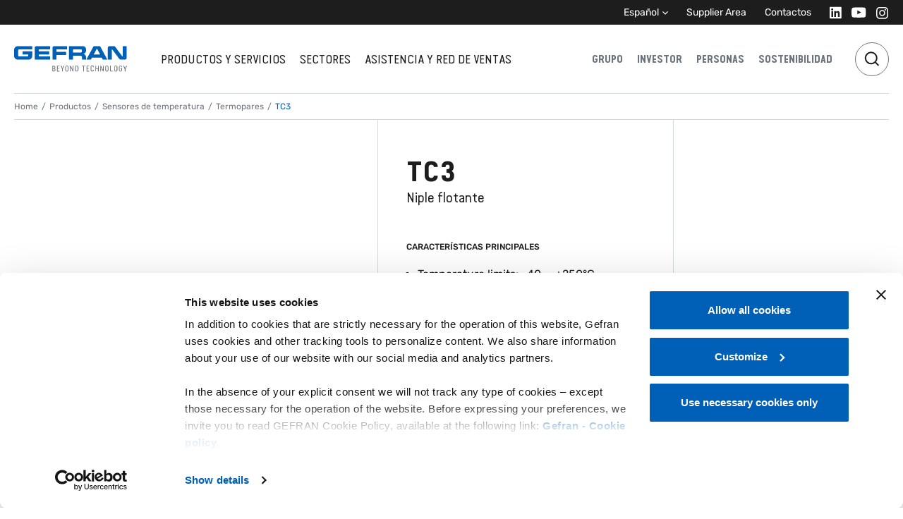

--- FILE ---
content_type: application/javascript; charset=UTF-8
request_url: https://www.gefran.es/webpack-runtime-c5eeda1c65a3fa3ba6ac.js
body_size: 4617
content:
!function(){"use strict";var e,a,t,c,n,f,s,r={},d={};function o(e){var a=d[e];if(void 0!==a)return a.exports;var t=d[e]={id:e,loaded:!1,exports:{}};return r[e].call(t.exports,t,t.exports,o),t.loaded=!0,t.exports}o.m=r,e=[],o.O=function(a,t,c,n){if(!t){var f=1/0;for(b=0;b<e.length;b++){t=e[b][0],c=e[b][1],n=e[b][2];for(var s=!0,r=0;r<t.length;r++)(!1&n||f>=n)&&Object.keys(o.O).every((function(e){return o.O[e](t[r])}))?t.splice(r--,1):(s=!1,n<f&&(f=n));if(s){e.splice(b--,1);var d=c();void 0!==d&&(a=d)}}return a}n=n||0;for(var b=e.length;b>0&&e[b-1][2]>n;b--)e[b]=e[b-1];e[b]=[t,c,n]},o.n=function(e){var a=e&&e.__esModule?function(){return e.default}:function(){return e};return o.d(a,{a:a}),a},t=Object.getPrototypeOf?function(e){return Object.getPrototypeOf(e)}:function(e){return e.__proto__},o.t=function(e,c){if(1&c&&(e=this(e)),8&c)return e;if("object"==typeof e&&e){if(4&c&&e.__esModule)return e;if(16&c&&"function"==typeof e.then)return e}var n=Object.create(null);o.r(n);var f={};a=a||[null,t({}),t([]),t(t)];for(var s=2&c&&e;"object"==typeof s&&!~a.indexOf(s);s=t(s))Object.getOwnPropertyNames(s).forEach((function(a){f[a]=function(){return e[a]}}));return f.default=function(){return e},o.d(n,f),n},o.d=function(e,a){for(var t in a)o.o(a,t)&&!o.o(e,t)&&Object.defineProperty(e,t,{enumerable:!0,get:a[t]})},o.f={},o.e=function(e){return Promise.all(Object.keys(o.f).reduce((function(a,t){return o.f[t](e,a),a}),[]))},o.u=function(e){return({43:"component---packages-gatsby-wp-gefran-src-templates-product-category-child-js",394:"component---packages-gatsby-wp-gefran-src-templates-support-downloads-js",532:"styles",647:"bcb0a5adaf3a83f9882b892c028b57af0eb143cc",983:"component---packages-gatsby-wp-gefran-src-templates-group-index-js",1139:"component---packages-gatsby-wp-gefran-src-templates-governance-corporate-js",1297:"component---packages-gatsby-wp-gefran-src-templates-investors-key-financials-js",1500:"component---packages-gatsby-wp-gefran-src-templates-governance-management-js",1539:"component---packages-gatsby-wp-gefran-src-templates-support-rma-js",1673:"component---packages-gatsby-wp-gefran-src-templates-governance-meetings-js",1712:"component---packages-gatsby-wp-gefran-src-templates-parent-page-index-js",2062:"91b226dd1d8806d2a0ddd9cfbbb44d0cc5a31b22",2308:"component---packages-gatsby-wp-gefran-src-templates-people-index-js",2437:"component---packages-gatsby-wp-gefran-src-templates-support-contacts-global-js",2661:"component---packages-gatsby-wp-gefran-src-templates-application-machines-index-js",2783:"component---packages-gatsby-wp-gefran-src-templates-people-index-v-2-js",2846:"component---packages-gatsby-wp-gefran-src-templates-investors-meetings-js",3160:"component---packages-gatsby-wp-gefran-src-templates-solutions-index-js",3308:"component---packages-gatsby-wp-gefran-src-templates-application-case-history-index-js",3823:"component---packages-gatsby-wp-gefran-src-templates-product-index-js",3833:"component---packages-gatsby-wp-gefran-src-templates-investors-home-js",3944:"component---packages-gatsby-wp-gefran-src-templates-parent-page-applications-index-js",4079:"component---packages-gatsby-wp-gefran-src-templates-blank-index-js",4143:"8c4be9da5f0ffb57c416bd585f7213dcfa8bdad8",4145:"component---packages-gatsby-wp-gefran-src-templates-application-index-js",4340:"component---packages-gatsby-wp-gefran-src-templates-technology-index-js",4893:"component---packages-gatsby-wp-gefran-src-templates-application-archives-machines-index-js",4895:"component---packages-gatsby-wp-gefran-src-templates-cookie-policy-index-js",4981:"component---packages-gatsby-wp-gefran-src-templates-parent-page-technology-index-js",5293:"component---packages-gatsby-wp-gefran-src-templates-product-category-main-js",5601:"component---packages-gatsby-wp-gefran-src-templates-sustainability-index-v-2-js",5738:"component---packages-gatsby-wp-gefran-src-templates-sustainability-index-js",5927:"cef7a876d36b411360bf14805e032a64e5071f8a",6050:"component---packages-gatsby-wp-gefran-src-templates-application-archives-case-histories-index-js",6246:"component---packages-gatsby-wp-gefran-src-templates-parent-page-products-index-js",6401:"component---packages-gatsby-wp-gefran-src-templates-application-news-index-js",6558:"component---packages-gatsby-wp-gefran-src-templates-investors-dealers-js",7194:"gatsby-plugin-image",7278:"component---packages-gatsby-wp-gefran-src-templates-application-archives-newsevents-index-js",7374:"component---packages-gatsby-wp-gefran-src-templates-page-index-js",7442:"component---packages-gatsby-wp-gefran-src-templates-support-technical-support-js",7456:"cad3748430000078ad1026d3a06cf5421560196e",7777:"component---packages-gatsby-wp-gefran-src-templates-application-other-index-js",8389:"a8518b5a3187b2861e928e6cf976688dd56d863a",8419:"0bc5691f28078383eb5928b82a7f40bff61d2d37",8832:"component---packages-gatsby-wp-gefran-src-pages-404-js",8864:"component---packages-gatsby-wp-gefran-src-templates-post-index-js",9106:"8018285d",9167:"component---packages-gatsby-wp-gefran-src-templates-blog-page-index-js",9351:"commons",9547:"component---packages-gatsby-wp-gefran-src-templates-application-notes-index-js",9556:"3cf5ee61",9589:"component---packages-gatsby-wp-gefran-src-templates-distributors-index-js",9715:"f73878c8f368ab16ad7f1d7f242f530362f579df",9847:"3895f90e288b1fedba1428849e63c0f5dd0e0d21",9923:"8b2565e8074f1291854eb563309d1e1f26a85583",9966:"component---packages-gatsby-wp-gefran-src-templates-application-archives-products-index-js",9970:"component---packages-gatsby-wp-gefran-src-templates-front-page-index-js"}[e]||e)+"-"+{43:"1626a9929d761cabf1ca",130:"d13c63a72de701c6b302",295:"f8d876420ed8ab88851c",394:"0aaec002384d4db3f525",530:"bab93d8b0e363de2eb53",532:"1c242b3a7c00f6832a83",647:"c89e8be89c34b56dc250",758:"f364af0a7bb5607d19bf",861:"b2c4bf19a72e3d4032b0",983:"5927ada67c43dda37d58",1139:"d5be8968d1c545fd375d",1187:"c88d098bc2df816a837b",1297:"614b39dbcbff7b56204c",1298:"419cfb8dd8cf84ef47e3",1322:"b5e9c5e7ae34ee755de6",1433:"10d1858bb477913365be",1462:"86c8b440698de31282c8",1500:"64289395de7f808e6012",1539:"a1404531fded31e64fc7",1673:"a3b0b914375c9bb4a4af",1712:"b1d5e83562fc1f6b28cf",1827:"91e12618c4c1c782633a",1896:"7a722bed19da0e9a88e0",1995:"d03fa467683d2d236e7e",2062:"488c7ae573b67e36ee1c",2308:"3b5601692d4963a2c90f",2310:"bc2ee66a130b2efb4138",2437:"26f2ad0ee7fcd51042dc",2502:"92194f298e1392c85d21",2661:"0ace7ccf244c227e0b45",2783:"12524784033e352e9016",2839:"6a92757176f364265507",2846:"0f8ce323ea2e7b9f5f0b",2861:"8783407e1c544910152a",2922:"c82fc26a371334c265c2",3080:"ae9b9078ab6bcca378ca",3150:"0a3f9d81c0aca0e9ae4d",3160:"f023bc394d6e0b31d843",3308:"90e2d812fcb32088c9c0",3336:"c63094b8b1cb7bb08bf1",3359:"5be2d247e4923a124798",3409:"7ad40a9bfb1a50b9def0",3823:"80bea849a534a64135f9",3833:"4a25f8731a632992ff76",3944:"e0a05128e1e32a7af8a1",3964:"886f5f0dd8eaf90b6fa5",4053:"e74eb195fb16ad70a5fd",4079:"bd35a62f246c92610a74",4138:"5b73453815396f2a12d5",4143:"3178456f93b5aec92a62",4145:"927ba1039297f0bd2967",4151:"ac685a5f858220a28d2c",4233:"a66dc3b5d210cfefa13a",4340:"2a337f8f782a7b7f4823",4501:"71494350b7d4d770cf89",4877:"02dc1e33496fd298faa1",4893:"2f8465de8b44c851b3a4",4895:"9ffcfc6cef5b4cd183c7",4927:"722e3e60f14298f35d9a",4929:"ffa7fa8468576e95221e",4930:"ee93a5a34bac161c73c2",4981:"92691458a040fb2d9357",4992:"c23cc29043fa5fab0fa1",5046:"ae8ebf4e62dda1bc2786",5064:"02cb0144b3e9788c39bf",5147:"958f0d04566f43909144",5293:"601458f034c29ab130b1",5355:"a2f30fe22d4dfb4b2e3c",5601:"70260601fa6d797bf131",5679:"99caede26c5fad570489",5738:"dc25dbbe22deb838dd72",5827:"f766e5755057df0d29af",5927:"7d305c87780752e32be1",5944:"c03bb9603f82bf7394f6",5960:"546981593395eca71a66",6029:"59ec6eac911e773d7478",6046:"745a355310796e8b9569",6050:"c1d9cb536a980a751195",6246:"7224f48ec69b44c8a25d",6366:"192f6bebbe68ae9bff20",6401:"b9948f54ca1be8a92c8a",6558:"845b29b76fc23aae319a",6579:"1990713761b742bef80b",6697:"cdd477a62e4f6a33d52a",6710:"38b725c6b16009a90d0f",6783:"01f0642736103954b737",6869:"38eae10cdf9beab4b81a",6880:"5ff39adf0897f125a634",6978:"ed05932f07cdc9baa9b4",7161:"c86ee68133d9ff3e2cb5",7194:"d4cb89b694358e62bb4c",7195:"15b1fb0d374c5ee36f78",7205:"a62a58f624d7e1afdba1",7278:"9215931412d83923de61",7294:"29f796558b240616b40e",7374:"fccf1e23a7388cae15c1",7380:"24089e711370ca823bbd",7399:"cd644b022bfea7722fe1",7442:"d1ee4897e86caa7750f9",7456:"dcfdf4d6bfb0ae17c061",7777:"c094b7506dfcc2692cda",7865:"30b3c9a2e082c4984b33",8057:"f3c4ecbb2736de09a399",8158:"df6b98f46c6b9601af2e",8204:"2c430330a2eecbf6a366",8241:"0c0d47771bbb042d77b7",8258:"70209c1b86c210db9c87",8389:"f7e3762147a858122446",8419:"fcd3a1d904fed8db61b7",8499:"b43f02cf7914c0d30349",8520:"0ca56d9688b84af4f846",8539:"d12b84bbe74e57054a55",8572:"120d4c95916b3dcf0ae6",8621:"f286407a3972ef2684d5",8832:"07af8e68d0297ad9be2a",8844:"b7775d63e0c55eda85a2",8864:"838672968e487465ce85",8925:"bd4823761e2355591e9d",9026:"d0b09d64cd3c8e6bdd19",9106:"5a8471368c2520df6bb0",9127:"b6d758557681ebac9e2c",9147:"2d6a2e040624ca66bcf6",9167:"a84bf992ed5dad4c98c8",9302:"eae4752e0ffb0dc0b730",9351:"81bc1f24ba713f596685",9547:"2d4b605aaeb3ad9ed7c8",9556:"588892d86a1b4ce7a22c",9589:"00b47ce113c0ecad153c",9715:"42291d99bab6446967b0",9810:"ccc6073ac709356cc4b0",9847:"5b6e52296d2340f84744",9898:"d06365add127760c84dc",9908:"ef4fb59fe0b2b2b1fd4d",9909:"f328678ed93774422a0d",9923:"41d7f30678732f504cc0",9966:"213019eff0aabb666608",9970:"e7c2d2c77782850b5958"}[e]+".js"},o.miniCssF=function(e){return"styles.d71cac7be709995b873f.css"},o.g=function(){if("object"==typeof globalThis)return globalThis;try{return this||new Function("return this")()}catch(e){if("object"==typeof window)return window}}(),o.o=function(e,a){return Object.prototype.hasOwnProperty.call(e,a)},c={},n="site-es:",o.l=function(e,a,t,f){if(c[e])c[e].push(a);else{var s,r;if(void 0!==t)for(var d=document.getElementsByTagName("script"),b=0;b<d.length;b++){var p=d[b];if(p.getAttribute("src")==e||p.getAttribute("data-webpack")==n+t){s=p;break}}s||(r=!0,(s=document.createElement("script")).charset="utf-8",s.timeout=120,o.nc&&s.setAttribute("nonce",o.nc),s.setAttribute("data-webpack",n+t),s.src=e),c[e]=[a];var i=function(a,t){s.onerror=s.onload=null,clearTimeout(g);var n=c[e];if(delete c[e],s.parentNode&&s.parentNode.removeChild(s),n&&n.forEach((function(e){return e(t)})),a)return a(t)},g=setTimeout(i.bind(null,void 0,{type:"timeout",target:s}),12e4);s.onerror=i.bind(null,s.onerror),s.onload=i.bind(null,s.onload),r&&document.head.appendChild(s)}},o.r=function(e){"undefined"!=typeof Symbol&&Symbol.toStringTag&&Object.defineProperty(e,Symbol.toStringTag,{value:"Module"}),Object.defineProperty(e,"__esModule",{value:!0})},o.nmd=function(e){return e.paths=[],e.children||(e.children=[]),e},o.p="/",f=function(e){return new Promise((function(a,t){var c=o.miniCssF(e),n=o.p+c;if(function(e,a){for(var t=document.getElementsByTagName("link"),c=0;c<t.length;c++){var n=(s=t[c]).getAttribute("data-href")||s.getAttribute("href");if("stylesheet"===s.rel&&(n===e||n===a))return s}var f=document.getElementsByTagName("style");for(c=0;c<f.length;c++){var s;if((n=(s=f[c]).getAttribute("data-href"))===e||n===a)return s}}(c,n))return a();!function(e,a,t,c){var n=document.createElement("link");n.rel="stylesheet",n.type="text/css",n.onerror=n.onload=function(f){if(n.onerror=n.onload=null,"load"===f.type)t();else{var s=f&&("load"===f.type?"missing":f.type),r=f&&f.target&&f.target.href||a,d=new Error("Loading CSS chunk "+e+" failed.\n("+r+")");d.code="CSS_CHUNK_LOAD_FAILED",d.type=s,d.request=r,n.parentNode.removeChild(n),c(d)}},n.href=a,document.head.appendChild(n)}(e,n,a,t)}))},s={6658:0},o.f.miniCss=function(e,a){s[e]?a.push(s[e]):0!==s[e]&&{532:1}[e]&&a.push(s[e]=f(e).then((function(){s[e]=0}),(function(a){throw delete s[e],a})))},function(){var e={6658:0};o.f.j=function(a,t){var c=o.o(e,a)?e[a]:void 0;if(0!==c)if(c)t.push(c[2]);else if(/^(532|6658)$/.test(a))e[a]=0;else{var n=new Promise((function(t,n){c=e[a]=[t,n]}));t.push(c[2]=n);var f=o.p+o.u(a),s=new Error;o.l(f,(function(t){if(o.o(e,a)&&(0!==(c=e[a])&&(e[a]=void 0),c)){var n=t&&("load"===t.type?"missing":t.type),f=t&&t.target&&t.target.src;s.message="Loading chunk "+a+" failed.\n("+n+": "+f+")",s.name="ChunkLoadError",s.type=n,s.request=f,c[1](s)}}),"chunk-"+a,a)}},o.O.j=function(a){return 0===e[a]};var a=function(a,t){var c,n,f=t[0],s=t[1],r=t[2],d=0;if(f.some((function(a){return 0!==e[a]}))){for(c in s)o.o(s,c)&&(o.m[c]=s[c]);if(r)var b=r(o)}for(a&&a(t);d<f.length;d++)n=f[d],o.o(e,n)&&e[n]&&e[n][0](),e[n]=0;return o.O(b)},t=self.webpackChunksite_es=self.webpackChunksite_es||[];t.forEach(a.bind(null,0)),t.push=a.bind(null,t.push.bind(t))}()}();
//# sourceMappingURL=webpack-runtime-c5eeda1c65a3fa3ba6ac.js.map

--- FILE ---
content_type: application/javascript; charset=UTF-8
request_url: https://www.gefran.es/7865-30b3c9a2e082c4984b33.js
body_size: 2361
content:
(self.webpackChunksite_es=self.webpackChunksite_es||[]).push([[7865,4927,7380],{14110:function(e,t,a){"use strict";var l=a(27378),n=a(26657),s=a.n(n);t.Z=e=>{const t="button-edge-rounded rounded-circle";var a=null!=e.className?t+" "+e.className:t;return l.createElement("i",Object.assign({},e,{className:a}),l.createElement(s(),null))}},74929:function(e,t,a){"use strict";a.r(t);var l=a(27378),n=a(51509);const s=l.forwardRef(((e,t)=>{let{modalid:a,children:s,footer:r,className:i,type:c,...o}=e;const d=()=>{var e;null===(e=document.querySelector("#"+a+" .btn-close"))||void 0===e||e.click()},m="video"===c?"video-modal modal-xl modal-dialog-centered ":"modal-fullscreen modal-dialog-scrollable";return l.useImperativeHandle(t,(()=>({dismissModal:d}))),l.createElement("div",{key:a,className:i?i+" modal fade pt-0":"modal fade pt-0",id:a,tabIndex:"-1",role:"dialog","aria-labelledby":"modalLabel","aria-hidden":"true",atom:"modal"},l.createElement("div",{className:m+" modal-dialog",role:"document"},l.createElement("div",{className:"modal-content"},l.createElement("div",{className:"modal-header"},l.createElement("div",null," "),l.createElement("div",{className:"close-button position-relative"},l.createElement("button",{type:"button",className:"btn-close m-0","data-bs-dismiss":"modal","aria-label":"Close"}))),l.createElement("div",{className:"modal-body pb-md-7"},l.createElement("div",{className:"container-fluid"},s),l.createElement(n.Z,null)),r&&l.createElement("div",{className:"modal-footer"},r))))}));t.default=s},95528:function(e,t,a){"use strict";var l=a(27378),n=a(37845),s=a(14191),r=a(49804),i=a(82650),c=a(41178),o=a(28460),d=a(88922);const m=l.lazy((()=>Promise.all([a.e(532),a.e(4929)]).then(a.bind(a,74929))));t.Z=e=>{var t;const{t:a}=(0,d.$G)(),u="modal-"+Math.floor(9999*Math.random()),p=e.defAlt,{uri:f,title:v,featuredImage:E,acf:g,productCategories:b,menuOrder:N,pfsAccuracy:h,pfsApplication:M,pfsCertificationNorms:w,pfsCharacteristic:y,pfsCurrentRate:k,pfsExCertification:x,pfsFeatures:C,pfsFieldbus:I,pfsFormatMounting:T,pfsHeatsink:_,pfsLoopController:S,pfsMeasuredVariable:P,pfsMechanicalCharacteristic:L,pfsMounting:V,pfsPhase:F,pfsSafetyConformityCert:H,pfsSignalOutput:O,pfsStroke:Z,pfsType:A,pfsTypeControl:j,pfsVariable:G,pfsSeries:q,pfsInputOutput:z,pfsSystemAndAccessories:B,pfsFunctionalModules:D,applicationCategories:K,...R}=e.data,U="tile-content-product";var W=null!=e.className?U+" "+e.className:U;function $(t,a){null!=e&&e.configModalId?(0,r.K)("#"+e.configModalId,a):(0,r.K)(t)}const J=g.originalId,Q=(0,o.u)(null==g?void 0:g.configuratorLink,"es_ES",J),X=null==e?void 0:e.titleTag,Y=e=>{let{title:t,titleTag:a="h4"}=e;return l.createElement(a,{className:"title h4"},t)};return l.createElement(l.Fragment,null,!(null!=e&&e.configModalId)&&l.createElement(m,{modalid:u,className:"iframeModal"},l.createElement("div",{className:"ratio mt-4 mb-4"},l.createElement("iframe",{"data-src":Q,className:"embed-responsive-item"}))),l.createElement("div",Object.assign({className:W},R),l.createElement("div",{className:"tile-container"},l.createElement("div",{className:"top"},(null==g?void 0:g.badge)&&l.createElement(i.Z,{data:g.badge,size:"sm"}),l.createElement("div",{className:"configurator-link"},Q&&l.createElement(c.default,{dir:"end",text:a("Configura"),"data-bs-toggle":"modal","data-bs-target":null!=e&&e.configModalId?"#"+(null==e?void 0:e.configModalId):"#"+u,onMouseEnter:e=>{$("#"+u,Q)},onClick:e=>{$("#"+u,Q)},className:"text-black bg-gray ms-auto"}))),l.createElement("div",{className:"product-link"},E&&l.createElement(n.G,{className:"sw-image",image:(0,n.c)(null==E||null===(t=E.node)||void 0===t?void 0:t.gatsbyImage),objectFit:"contain",alt:p||(null==E?void 0:E.altText)||""}),l.createElement("div",{className:"text-cont"},l.createElement(Y,{title:v,titleTag:X}),l.createElement("div",{className:"desc"},null==g?void 0:g.subTitle)),l.createElement("button",{className:"cta btn btn-primary"},a("Scopri di più")),l.createElement(s.default,{className:"link-button stretched-link",to:f})))))}},44927:function(e,t,a){"use strict";a.r(t);var l=a(27378),n=a(63995),s=a(41178),r=a(14191);t.default=e=>{const{pretitle:t,subtitle:a,title:i,description:c,titleTag:o,ctaText:d,ctaUrl:m,disableDivider:u,innerHtml:p,arrowDir:f,...v}=e,E="ruler-title";var g=void 0!==e.className?E+" "+e.className:E;const b=o||"h2",N=""==f?"end":f;return l.createElement("div",Object.assign({className:g},v),t&&l.createElement("span",{className:"child pretitle mb-1",dangerouslySetInnerHTML:{__html:(0,n.Nw)(t)}}),i&&l.createElement("div",{className:"title-row align-items-center"},l.createElement(b,{className:"child title h3 mb-0"},p&&l.createElement("span",{className:"me-sm-3",dangerouslySetInnerHTML:{__html:i}}),!p&&l.createElement("span",{className:"me-sm-3"},i)),d&&l.createElement(r.default,{text:d,className:"link-button",to:m},l.createElement(s.default,{dir:N,text:d,className:"d-none d-lg-flex title-cta btn-link btn text-gray ms-auto"}))),a&&l.createElement("h3",{className:"child subtitle mb-3",dangerouslySetInnerHTML:{__html:(0,n.Nw)(a)}}),c&&l.createElement("p",{className:"description fs-12 pt-2 mb-0",dangerouslySetInnerHTML:{__html:(0,n.Nw)(c)}}),!u&&l.createElement("hr",{className:"h-100"}))}},97865:function(e,t,a){"use strict";a.r(t);var l=a(90104),n=a.n(l),s=a(27378),r=a(57856),i=a(68443),c=a(44927),o=a(14110),d=a(95528),m=a(74929),u=a(51947),p=a.n(u),f=a(88922);t.default=e=>{const{t:t}=(0,f.$G)(),a=e.data,l="pb-5";var u=null!=e.className?l+" "+e.className:l;const v="prod-"+Math.floor(9999*Math.random());return n()(a)?"":s.createElement(s.Fragment,null,s.createElement("div",{comp:"related-products",className:u},s.createElement(c.default,{ctaUrl:"#",pretitle:t("Altri prodotti"),title:t("Ti potrebbe interessare"),ctaText:!1}),s.createElement(r.tq,{slidesPerView:1.5,spaceBetween:0,loop:!((null==a?void 0:a.length)<5),watchOverflow:!0,breakpoints:{576:{slidesPerView:2},768:{slidesPerView:2},992:{slidesPerView:3},1200:{slidesPerView:4}},pagination:{el:"#"+v+"-pagination",type:"progressbar"},navigation:{nextEl:"#"+v+"-nav-next",prevEl:"#"+v+"-nav-prev"},modules:[i.tl,i.W_],className:"products-swiper",id:v},a.filter((e=>"phase_out"!==e.acf.badge&&"eop"!==e.acf.badge)).map(((e,t)=>s.createElement(r.o5,{key:t},s.createElement(d.Z,{configModalId:"relatedProdConfigModal",data:e,className:""})))),s.createElement("div",{className:"sw-navigation"},s.createElement(o.Z,{id:v+"-nav-prev",dir:"start"}),s.createElement(o.Z,{id:v+"-nav-next",dir:"end"}))),s.createElement("div",{id:v+"-pagination",className:"gefran-swiper-pagination-progressbar position-relative mt-4 mt-md-5"}),s.createElement("button",{type:"button",className:"btn text-wrap view-all d-none"},s.createElement("span",null,t("Vedi tutti")),s.createElement(p(),null))),s.createElement(m.default,{modalid:"relatedProdConfigModal"},s.createElement("div",{className:"ratio ratio-16x9 text-center mt-4 mb-4"},s.createElement("iframe",{"data-src":"",className:"embed-responsive-item"}))))}},26657:function(e,t,a){var l=a(27378);function n(e){return l.createElement("svg",e,l.createElement("path",{d:"M1.49998 1L6.5 6.00002L1.49998 11",stroke:"currentColor",strokeWidth:"2"}))}n.defaultProps={width:"8",height:"12",viewBox:"0 0 8 12",fill:"none"},e.exports=n,n.default=n}}]);
//# sourceMappingURL=7865-30b3c9a2e082c4984b33.js.map

--- FILE ---
content_type: application/javascript; charset=UTF-8
request_url: https://www.gefran.es/6366-192f6bebbe68ae9bff20.js
body_size: 2431
content:
"use strict";(self.webpackChunksite_es=self.webpackChunksite_es||[]).push([[6366,4927],{44927:function(e,t,a){a.r(t);var s=a(27378),l=a(63995),n=a(41178),r=a(14191);t.default=e=>{const{pretitle:t,subtitle:a,title:o,description:c,titleTag:i,ctaText:m,ctaUrl:d,disableDivider:u,innerHtml:g,arrowDir:p,...k}=e,E="ruler-title";var b=void 0!==e.className?E+" "+e.className:E;const h=i||"h2",v=""==p?"end":p;return s.createElement("div",Object.assign({className:b},k),t&&s.createElement("span",{className:"child pretitle mb-1",dangerouslySetInnerHTML:{__html:(0,l.Nw)(t)}}),o&&s.createElement("div",{className:"title-row align-items-center"},s.createElement(h,{className:"child title h3 mb-0"},g&&s.createElement("span",{className:"me-sm-3",dangerouslySetInnerHTML:{__html:o}}),!g&&s.createElement("span",{className:"me-sm-3"},o)),m&&s.createElement(r.default,{text:m,className:"link-button",to:d},s.createElement(n.default,{dir:v,text:m,className:"d-none d-lg-flex title-cta btn-link btn text-gray ms-auto"}))),a&&s.createElement("h3",{className:"child subtitle mb-3",dangerouslySetInnerHTML:{__html:(0,l.Nw)(a)}}),c&&s.createElement("p",{className:"description fs-12 pt-2 mb-0",dangerouslySetInnerHTML:{__html:(0,l.Nw)(c)}}),!u&&s.createElement("hr",{className:"h-100"}))}},66366:function(e,t,a){a.r(t),a.d(t,{default:function(){return g}});var s=a(90104),l=a.n(s),n=a(27378),r=a(57856),o=a(68443),c=a(44927),i=(a(14191),a(41178));var m=e=>{const{pretitle:t,title:a,content:s,cta:l,template:r,buttonTemplate:o,...c}=e.data;var m="white"==r?"text-primary":"blue"==r?"text-white":"text-dark";if("lg-right"==o){var d="top-end";m=m+" ms-auto icon-lg"}else d="end",m=m+" me-auto";const u="tile-content temp-"+r;var g=null!=e.className?u+" "+e.className:u;return n.createElement("div",Object.assign({className:g},c),n.createElement("div",{className:"card h-100"},n.createElement("div",{className:"card-body"},t&&n.createElement("span",{className:"card-pretitle fs-9 text-uppercase mb-2"},t),a&&n.createElement("h5",{className:"card-title h3"},a),s&&n.createElement("p",{className:"card-text"},s),n.createElement(i.default,{dir:d,text:l[2],className:m+" cta stretched-link mt-auto",onClick:e.onClick,"data-bs-toggle":"modal","data-bs-target":"#"+(null==e?void 0:e.modalid)}))))},d=a(13033),u=a(88922);var g=e=>{const{t:t}=(0,u.$G)(),a=e.resources||[],s=e.domainUrl,i=t("Download"),g=t("Risorse disponibili"),p="modal-"+Math.floor(99999*Math.random()),[k,E]=n.useState({});null!=e.className&&e.className;const b="resorces-sw",h=e=>{let t="es_ES".toLowerCase().split("_")[0];return e.category[t]||e.category.en||e.category.all};return l()(a)?"":n.createElement("div",{comp:"resources",className:""},n.createElement(d.Z,{modalid:p,resources:a,current:k,domainUrl:s}),n.createElement(c.default,{pretitle:i,title:g}),n.createElement(r.tq,{slidesPerView:1.5,spaceBetween:20,freeMode:!0,loop:!1,breakpoints:{576:{slidesPerView:2.5},768:{slidesPerView:2.75},992:{slidesPerView:4}},pagination:{el:"#"+b+"-pagination",type:"progressbar"},modules:[o.Rv,o.tl],className:"products-swiper",id:b},a.map(((e,a)=>n.createElement(r.o5,{key:a},n.createElement(m,{data:{cta:["","","","#"],template:"blue",buttonTemplate:"lg-right",title:t(h(e))},className:"",modalid:p,onClick:()=>E(e)}))))),n.createElement("div",{id:b+"-pagination",className:"gefran-swiper-pagination-progressbar position-relative mt-4 mt-md-5"}))}},13033:function(e,t,a){a.d(t,{Z:function(){return u}});var s=a(649),l=a(90104),n=a.n(l),r=a(27378),o=a(88922),c=a(41587);var i=e=>{const{t:t}=(0,o.$G)(),a=e.domainUrl,s=(0,r.useMemo)((()=>Object.keys(e.asset.langs||{})),[e.asset]),l=(0,r.useMemo)((()=>{let t="es_ES".toLowerCase().split("_")[0];const a=e.asset||{};return(a.langs[t]||a.langs.en||a.langs[Object.keys(a.langs)[0]]||{}).label||""}),[e.asset]),n=(0,r.useMemo)((()=>{let t="es_ES".toLowerCase().split("_")[0];const a=e.asset||{};return(a.langs[t]||a.langs.en||a.langs[Object.keys(a.langs)[0]]||{}).url||""}),[e.asset]),i=(0,r.useMemo)((()=>{var t;let a="es_ES".toLowerCase().split("_")[0];const s=e.asset||{};return null!==(t=(s.langs[a]||s.langs.en||s.langs[Object.keys(s.langs)[0]]||{}).ext)&&void 0!==t?t:"???"}),[e.asset]),m=(0,r.useMemo)((()=>{const t=["B","KB","MB","GB","TB"];let a="es_ES".toLowerCase().split("_")[0];const s=e.asset||{};let l=(s.langs[a]||s.langs.en||s.langs[Object.keys(s.langs)[0]]||{}).size||0,n=0;for(;l>1024&&n<t.length;)l/=1024,n++;return l=Math.trunc(100*l)/100,l+" "+t[n]}),[e.asset]);return r.createElement("div",{className:"d-flex flex-row py-3 asset-block align-items-center"},r.createElement("div",{className:"flex-grow-0 flex-shrink-0 px-3"},r.createElement("svg",{width:"24",height:"31",viewBox:"0 0 24 31",fill:"none"},r.createElement("path",{d:"M2.76947 29.7906C1.94 29.7906 1.26758 29.1182 1.26758 28.2887V2.75653C1.26758 1.92706 1.94 1.25464 2.76947 1.25464H14.1625C14.5608 1.25464 14.9428 1.41287 15.2245 1.69453L21.8542 8.32421C22.1358 8.60587 22.2941 8.98788 22.2941 9.38621V28.2887C22.2941 29.1182 21.6217 29.7906 20.7922 29.7906H2.76947Z",stroke:"#005FB6",strokeWidth:"2.25284"}))),r.createElement("div",{className:"flex-grow-1"},r.createElement("div",{className:"asset-block__label"},l),r.createElement("div",{className:"asset-block__sublabel"},"LINK"!==i?i+" - "+m:i)),r.createElement("div",{className:"flex-grow-0 flex-shrink-0"},s.map(((t,s)=>"xml"===i?r.createElement("a",{href:"#",className:"asset-block__lang-link",rel:"nofollow",target:"_self",key:s,onClick:s=>{s.preventDefault(),(0,c.TS)("/product-asset-xml-download","XML Download - "+l+" ("+t+")",{buttonText:t,assetLabel:l,assetLanguage:t,assetType:"xml",assetUrl:e.asset.langs[t].url,component:"product-asset-xml-lang"}),((e,t)=>{fetch(e).then((e=>e.blob())).then((e=>{const a=URL.createObjectURL(e),s=document.createElement("a");s.href=a,s.download=t,s.click()}))})(e.asset.langs[t].url,e.asset.langs[t].url.replace(a,""))}},t):r.createElement("a",{href:e.asset.langs[t].url,className:"asset-block__lang-link",rel:"nofollow",target:"pdf"===i.toLowerCase()?"_blank":"_self",key:s,onClick:()=>{(0,c.TS)("/product-asset-lang-download","Asset Download - "+l+" ("+t+")",{buttonText:t,assetLabel:l,assetLanguage:t,assetType:i,assetSize:m,assetUrl:e.asset.langs[t].url,component:"product-asset-lang-link"})}},t))),r.createElement("a",{href:n,rel:"nofollow",className:"ext-"+i.toLowerCase()+" asset-block__icon-link",target:"pdf"===i.toLowerCase()?"_blank":"_self",onClick:()=>{(0,c.TS)("/product-asset-icon-download","Asset Icon Download - "+l,{buttonText:"Download Icon",assetLabel:l,assetType:i,assetSize:m,assetUrl:n,component:"product-asset-icon-link"})}},r.createElement("svg",{width:"21",height:"22",viewBox:"0 0 21 22",fill:"none"},r.createElement("path",{d:"M14.0089 7.57129L10.5992 11.2726L7.38867 7.57129",stroke:"#005FB6",strokeWidth:"1.29014",strokeLinecap:"square"}),r.createElement("path",{d:"M10.6992 10.6667V4.00439",stroke:"#005FB6",strokeWidth:"1.29014",strokeLinecap:"square",strokeLinejoin:"round"}),r.createElement("path",{d:"M4.31836 13.2471V16.2754H17.0373V13.2471",stroke:"#005FB6",strokeWidth:"1.29014",strokeLinecap:"square",strokeLinejoin:"round"})))))};var m=e=>{const{t:t}=(0,o.$G)(),a=e.category||{},s=e.domainUrl,l=a.assets||[],n=(e=>{let t="es_ES".toLowerCase().split("_")[0];return e.category[t]||e.category.en||e.category.all||"???"})(a);return r.createElement("div",{className:"mt-5"},r.createElement("h4",{className:"category-block__title"},t(n)),l.map(((e,t)=>r.createElement(i,{key:t,asset:e,domainUrl:s}))))};const d=r.lazy((()=>Promise.all([a.e(532),a.e(5064)]).then(a.bind(a,85064))));var u=e=>{const{t:t}=(0,o.$G)(),a=e.resources||[],l=e.current||{},c=e.domainUrl,i="downloader-with-modal",u=void 0!==(null==e?void 0:e.className)?i+" "+(null==e?void 0:e.className):i,g=null==a?void 0:a.filter((e=>{var t;let{category:a}=e;return(null==a?void 0:a.id)!==(null==l||null===(t=l.category)||void 0===t?void 0:t.id)})),p=n()(l)?a:[l].concat((0,s.Z)(g));return r.createElement("div",{comp:i,className:u},r.createElement(d,{modalid:null==e?void 0:e.modalid},r.createElement("h4",null,r.createElement("strong",null,t("Documenti e manuali"))),null==p?void 0:p.map(((e,t)=>r.createElement(m,{key:t,category:e,domainUrl:c})))))}}}]);
//# sourceMappingURL=6366-192f6bebbe68ae9bff20.js.map

--- FILE ---
content_type: application/javascript; charset=UTF-8
request_url: https://www.gefran.es/component---packages-gatsby-wp-gefran-src-templates-product-index-js-80bea849a534a64135f9.js
body_size: 6469
content:
"use strict";(self.webpackChunksite_es=self.webpackChunksite_es||[]).push([[3823],{82195:function(e,t,a){var l=a(27378),n=a(37845),r=a(14191),i=a(82650),o=a(41178),c=a(88922);t.Z=e=>{const{t:t}=(0,c.$G)(),{title:a,data:s=[],menuOrder:d,...u}=e,m=s||[],p=Array.isArray(m)&&m.length>0,g="product-mini",f=void 0!==(null==e?void 0:e.className)?g+" "+e.className:g;return l.createElement("div",Object.assign({},u,{className:f}),a&&l.createElement("div",{className:"tcpm-title"},a),l.createElement("div",{className:"d-flex flex-column gap-2"},p&&m.filter((e=>e&&e.acf&&"phase_out"!==e.acf.badge&&"eop"!==e.acf.badge)).map(((e,a)=>{var c,s,d;const u=null==e?void 0:e.featuredImage,m=null!=u&&null!==(c=u.node)&&void 0!==c&&c.gatsbyImage?(0,n.c)(u.node.gatsbyImage):null,p=(null==u?void 0:u.altText)||"",g=(null==e?void 0:e.title)||"",f=null==e||null===(s=e.acf)||void 0===s?void 0:s.badge,v=(null==e||null===(d=e.acf)||void 0===d?void 0:d.subTitle)||"",b=(null==e?void 0:e.uri)||"#";return l.createElement("div",{className:"tcpm-product",key:a},l.createElement("div",{className:"prd-image"},m&&l.createElement(n.G,{className:"image",image:m,objectFit:"contain",alt:p})),l.createElement("div",{className:"prd-desc"},l.createElement("div",{className:"prd-title"},l.createElement("h5",null,g),f&&l.createElement(i.Z,{data:f,size:"sm"})),l.createElement("div",{className:"prd-description"},v),l.createElement(r.default,{to:b},l.createElement(o.default,{dir:"end",text:t("Maggiori informazioni"),className:"prd-cta text-black stretched-link static"}))))}))))}},51509:function(e,t,a){var l=a(27378),n=a(88922);t.Z=e=>{const{t:t}=(0,n.$G)(),a="loading-frame";var r=void 0!==e.className?a+" "+e.className:a;return l.createElement("div",Object.assign({},e,{className:r}),l.createElement("div",{className:"spinner-grow text-secondary"},l.createElement("span",{className:"visually-hidden"},t("Loading..."))))}},43966:function(e,t,a){var l=a(27378);t.Z=e=>e.message?l.createElement("div",{className:"error-message"},e.message):""},96794:function(e,t,a){var l=a(27378),n=a(63995),r=a(75966);t.Z=e=>{let{breadcrumbs:t}=e;if(!t)return null;const a=(0,r.D)("es_ES"),i=a.url,o=a.wpUrl,c=a.wpUrlBuggy,s={"@context":"https://schema.org","@type":"BreadcrumbList",itemListElement:t.map(((e,t)=>{var a,l,r,s,d;let u="";var m;if("/"===e.url||null!=e&&null!==(a=e.url)&&void 0!==a&&a.startsWith("/"))u=i+(i.endsWith("/")?null==e||null===(m=e.url)||void 0===m?void 0:m.substring(1):e.url);else if(null!=e&&null!==(l=e.url)&&void 0!==l&&l.startsWith(i))u=e.url;else if(null!=e&&null!==(r=e.url)&&void 0!==r&&r.startsWith(o)){var p;u=null==e||null===(p=e.url)||void 0===p?void 0:p.replace(o,i)}else if(null!=e&&null!==(s=e.url)&&void 0!==s&&s.startsWith(c)){var g;u=null==e||null===(g=e.url)||void 0===g?void 0:g.replace(c,i)}else if(null!=e&&null!==(d=e.url)&&void 0!==d&&d.startsWith("https://")){var f;u=null==e||null===(f=e.url)||void 0===f?void 0:f.replace(/^https?:\/\/[^\/]+/,i)}else u=i+e.url;return{"@type":"ListItem",position:t+1,name:(0,n.Nw)(e.text),item:u}}))};return l.createElement("script",{type:"application/ld+json"},JSON.stringify(s))}},88324:function(e,t,a){a.r(t),a.d(t,{Head:function(){return P},default:function(){return G}});var l=a(90104),n=a.n(l),r=a(27378),i=a(37845),o=(a(2135),a(73150)),c=a.n(o),s=a(31619),d=a(14191),u=a(63995),m=a(88922);var p=e=>{const{t:t}=(0,m.$G)(),a="breadcrumb";var l=void 0!==e.className?a+" "+e.className:a;return r.createElement("nav",{className:l,"aria-label":"breadcrumb"},r.createElement("ol",{className:"breadcrumb"},(null==e?void 0:e.wpseo)&&e.wpseo.map(((a,l)=>{const n=0===l?"/":a.url;return e.wpseo.length-1===l?r.createElement("li",{key:l,className:"breadcrumb-item active",dangerouslySetInnerHTML:{__html:(0,u.Nw)(a.text.replace(/&amp;/g,"&"))}}):1===l?r.createElement("li",{key:l,className:"breadcrumb-item"},r.createElement(d.default,{to:n},t("Prodotti"))):r.createElement("li",{key:l,className:"breadcrumb-item"},r.createElement(d.default,{to:n},a.text.replace(/&amp;/g,"&")))}))))},g=a(96794),f=a(75966);var v=e=>{var t,a,l,n;let{product:i,acf:o}=e;const c=(0,f.D)("es_ES"),s={"@context":"https://schema.org","@type":"ItemPage","@id":"ItemPage",name:i.title,url:""+c.url+i.uri,description:o.subTitle,image:(d=o.gallery&&o.gallery[0]?null===(t=o.gallery[0])||void 0===t||null===(a=t.gatsbyImage)||void 0===a||null===(l=a.images)||void 0===l||null===(n=l.fallback)||void 0===n?void 0:n.src:"",d?d.startsWith("http")?d:""+c.url+d:""),conditionsOfAccess:"Accessible only from logged-in accounts",alternateName:o.subTitle};var d;return r.createElement("script",{type:"application/ld+json"},JSON.stringify(s))},b=a(43966),A=a(50764),E=a(51509),h=a(49804),w=a(28460),N=a(41587),y=a(82195),k=a(82650),C=a(41178);const x=r.lazy((()=>Promise.all([a.e(532),a.e(8389),a.e(4053)]).then(a.bind(a,34053)))),S=r.lazy((()=>Promise.all([a.e(532),a.e(8389),a.e(6579)]).then(a.bind(a,96579)))),T=r.lazy((()=>Promise.all([a.e(532),a.e(7161)]).then(a.bind(a,47161)))),I=r.lazy((()=>Promise.all([a.e(532),a.e(8925)]).then(a.bind(a,53409)))),_=r.lazy((()=>Promise.all([a.e(532),a.e(9909)]).then(a.bind(a,27205)))),z=r.lazy((()=>Promise.all([a.e(532),a.e(8389),a.e(7865)]).then(a.bind(a,97865)))),B=r.lazy((()=>Promise.all([a.e(532),a.e(8389),a.e(2062),a.e(6869)]).then(a.bind(a,36869)))),Z=r.lazy((()=>Promise.all([a.e(532),a.e(647),a.e(3359)]).then(a.bind(a,83359)))),O=r.lazy((()=>Promise.all([a.e(532),a.e(7380)]).then(a.bind(a,74929)))),D=r.lazy((()=>Promise.all([a.e(532),a.e(8389),a.e(6366)]).then(a.bind(a,66366)))),L=r.lazy((()=>Promise.all([a.e(532),a.e(8520)]).then(a.bind(a,78520))));function P(e){var t,a,l,n;const i=(null==e||null===(t=e.pageContext)||void 0===t||null===(a=t.product)||void 0===a?void 0:a.seo)||{},{t:o}=(0,m.$G)(),c=e.pageContext.product,s=c.acf;return r.createElement(r.Fragment,null,r.createElement("html",{lang:(0,u._u)("es_ES")}),r.createElement("body",{className:"pdp"}),r.createElement(A.Z,{seo:i,translations:null==e||null===(l=e.data)||void 0===l||null===(n=l.lang)||void 0===n?void 0:n.translations,title:c.title+" - "+(null==s?void 0:s.subTitle),langReplace:"products",desc:null==s?void 0:s.subTitle}),r.createElement(g.Z,{breadcrumbs:null==i?void 0:i.breadcrumbs}),r.createElement(v,{product:c,acf:s}))}var G=e=>{var t,l,o,g,f,v,A,P,G,M,R,U;const{t:F}=(0,m.$G)(),K=null!==(t=e.pageContext.product)&&void 0!==t?t:{},V=null===(l=e.pageContext)||void 0===l?void 0:l.globalOptions,Q=null===(o=e.pageContext)||void 0===o?void 0:o.domainUrl,Y=K.seo||{},j=K.acf,J="modal-"+Math.floor(99999*Math.random()),W=null==V||null===(g=V.acfoptGlobalOptions)||void 0===g||null===(f=g.acfGlobal)||void 0===f||null===(v=f.productsOptions)||void 0===v?void 0:v.dealerFinderLink,q=j.originalId,{0:H,1:X}=(0,r.useState)([]);(0,r.useEffect)((()=>{q?fetch(Q+"/wp-json/gfrn/v1/asset/product/"+q+"/").then((e=>e.json())).then((e=>X(e||[]))).catch((e=>{X([]),console.error("Error on fetch asset for originalId "+q)})):console.error("originalId: "+q)}),[e]);const $=c()(j.mainFeatures,["li","p"]).replace(/<(\/*)p[^>]*>/g,"<$1li>"),ee="eop"!=(null==j?void 0:j.badge),te="eop"!=(null==j?void 0:j.badge)&&"phase_out"!=(null==j?void 0:j.badge),ae=ee||te;var le=!1,ne=!1;if(j.appsAvailableOn&&"nfc"===j.appsAvailableOn){le="https://play.google.com/store/apps/details?id=com.gefran.gefrannfc",ne="https://apps.apple.com/it/app/gefran-nfc/id1593661958";var re=null}if(j.appsAvailableOn&&"sensormate"===j.appsAvailableOn)le="https://play.google.com/store/apps/details?id=ch.Sensormate.Inspectmate&hl=en_US",ne="https://apps.apple.com/de/app/sensormate/id1509011013",re="https://apps.microsoft.com/store/detail/sensormate/9NJ60Q0CMBZL";const ie="es_ES",oe=!!j.ioLink&&"https://cpq.gefran.com/store/gefran/en/iolink/search",ce=(0,w.u)(null==j?void 0:j.configuratorLink,ie,q),se=K.title+" - "+(0,u.Nw)(null==j?void 0:j.subTitle);return r.createElement(s.Z,{lang:null==e||null===(A=e.data)||void 0===A||null===(P=A.lang)||void 0===P?void 0:P.translations,langReplace:"products"},r.createElement(p,{wpseo:function(e){if(e.length<2)return e;const t=e[e.length-1].url.split("/");t.pop(),t.pop();const a=t.join("/")+"/";return e[e.length-2].url=a,e}(null==e||null===(G=e.pageContext)||void 0===G||null===(M=G.product)||void 0===M||null===(R=M.seo)||void 0===R?void 0:R.breadcrumbs),className:"mb-0"}),n()(e)?r.createElement(b.Z,{message:"Something Went Wrong"}):r.createElement(r.Suspense,{fallback:r.createElement(E.Z,null)},r.createElement(Z,{modalid:J,pageTitle:Y.opengraphTitle||""}),r.createElement("div",{id:"pdp-top",className:"row"},r.createElement("div",{className:"title-cont d-md-none"},r.createElement("h1",{className:"title"},K.title),(null==j?void 0:j.badge)&&r.createElement(k.Z,{data:j.badge,size:"sm"})),r.createElement("h2",{className:"subtitle h5 mb-4 d-md-none",dangerouslySetInnerHTML:{__html:(0,u.Nw)(null==j?void 0:j.subTitle)}}),r.createElement("div",{id:"pdp-gallery",className:"col-xl-5 col-lg-4 col-md-6"},(null==j?void 0:j.gallery)&&(null!=j&&j.galleryZoom?r.createElement(S,{data:j.gallery,defAlt:se,fit:"contain",zoom:!0}):r.createElement(x,{data:j.gallery,defAlt:se,fit:"contain",zoom:!1}))),r.createElement("div",{id:"pdp-desc",className:"col-xl col-lg-5 col-md-6 px-md-5"},r.createElement("div",{className:"title-cont d-none d-md-flex"},r.createElement("h1",{className:"title"},K.title),(null==j?void 0:j.badge)&&r.createElement(k.Z,{data:j.badge,size:"sm"})),r.createElement("h2",{className:"subtitle h5 d-none d-md-block",dangerouslySetInnerHTML:{__html:(0,u.Nw)(null==j?void 0:j.subTitle)}}),(null==$?void 0:$.length)>0&&r.createElement("div",{className:"features order-2 order-md-1"},r.createElement("span",{className:"title"},F("Caratteristiche principali")),r.createElement("ul",{className:"list mb-0",dangerouslySetInnerHTML:{__html:(0,u.Nw)($)}})),ae&&r.createElement("div",{className:"ctas order-1 order-md-2"},ee&&r.createElement("button",{className:"btn btn-primary","data-bs-toggle":"modal","data-bs-target":"#"+J,onClick:()=>{(0,N.TS)("/product-info-request","Richiedi informazioni - "+K.title,{buttonText:F("Richiedi informazioni"),productTitle:K.title,productId:K.acf.originalId,component:"product-info-cta"})}},F("Richiedi informazioni")),te&&ce&&r.createElement(r.Fragment,null,r.createElement("button",{className:"btn btn-outline-dark config-prod-cta","data-bs-toggle":"modal","data-bs-target":"#configureProd",onMouseEnter:e=>{(0,h.K)("#configureProd")},onClick:e=>{(0,N.TS)("/product-configurator","Configuratore - "+K.title,{buttonText:F("Configura"),productTitle:K.title,productId:K.acf.originalId,configLink:ce,component:"product-configurator-cta"}),(0,h.K)("#configureProd")}},F("Configura")),r.createElement(O,{modalid:"configureProd",className:"iframeModal"},r.createElement("div",{className:"ratio mt-4 mb-4"},r.createElement("iframe",{className:"embed-responsive-item","data-src":ce})))),te&&W&&r.createElement(d.default,{className:"dealer-finder",to:W,onClick:()=>{var e;(0,N.TS)("/product-dealer-finder","Trova rivenditore - "+K.title,{buttonText:null!==(e=W[2])&&void 0!==e?e:F("Trova un rivenditore vicino a te"),productTitle:K.title,productId:K.acf.originalId,dealerLink:W,component:"product-dealer-finder-cta"})}},null!==(U=W[2])&&void 0!==U?U:F("Trova un rivenditore vicino a te"))),(null==j?void 0:j.replacementProduct)&&r.createElement(y.Z,{className:"replacement order-3",data:null==j?void 0:j.replacementProduct,title:F("Prodotto sostitutivo")})),r.createElement("div",{id:"pdp-downloads",className:"col-xl-3 col-lg-3 ps-lg-5"},H.length>0&&r.createElement(r.Fragment,null,r.createElement("span",{className:"title fs-9 mb-3 d-lg-none"},F("Risorse disponibili")),r.createElement("span",{className:"title fs-9 mb-1 d-none d-lg-flex"},F("Download")),r.createElement("span",{className:"subtitle d-none d-lg-flex"},F("Risorse disponibili")),r.createElement(L,{resources:H,ioLinkResource:oe}),(null==j?void 0:j.cadenasLink)&&r.createElement(r.Fragment,null,r.createElement("span",{className:"title fs-9 d-flex mt-5 mb-2"},F("Modelli CAD/CAE")),r.createElement(C.default,{key:"universalLink",dir:"top-end",text:F("Download CAD/CAE"),className:"text-black bg-gray",onClick:()=>{(0,N.TS)("/product-cad-cae","Download CAD/CAE - "+K.title,{buttonText:F("Download CAD/CAE"),productTitle:K.title,productId:K.acf.originalId,cadenasLink:null==j?void 0:j.cadenasLink,component:"product-cad-cae-button"}),function(e){const t=document.querySelector("#main-nav"),a=document.querySelector(e);if(t&&a){const e=t.offsetHeight,l=a.getBoundingClientRect().top;window.scrollTo(0,l-e)}}("#cad-cae")}}))))),r.createElement("div",{id:"pdp-bottom",className:"bg-full g-100"},((null==j?void 0:j.overview)||(null==j?void 0:j.appsAvailableOn))&&r.createElement("div",{id:"technical-specs",className:"row"},r.createElement("div",{className:"left col-lg-3"},r.createElement("h3",{className:"title"},F("Specifiche tecniche"))),r.createElement("div",{className:"right col-md-12 offset-lg-1 col-lg-7 col-xl-5"},(null==j?void 0:j.overview)&&r.createElement(r.Fragment,null,r.createElement("span",{className:"overview"},F("Panoramica")),r.createElement("div",{className:"content",dangerouslySetInnerHTML:{__html:(0,u.Nw)(null==j?void 0:j.overview)}})),"no"!==(null==j?void 0:j.appsAvailableOn)&&null!==(null==j?void 0:j.appsAvailableOn)&&r.createElement("div",{className:"app"},r.createElement("span",null,F("Disponibile su")),r.createElement("div",{className:"app-buttons"},r.createElement("a",{href:ne,target:"_blank"},r.createElement(i.S,{src:"../../images/app/appstore.png",placeholder:"blurred",alt:F("Scarica da Apple Store"),__imageData:a(67333)})),r.createElement("a",{href:le,target:"_blank"},r.createElement(i.S,{src:"../../images/app/googleplay.png",placeholder:"blurred",alt:F("Scarica da Google Play Store"),__imageData:a(36766)})),re&&r.createElement("a",{href:re,target:"_blank"},r.createElement(i.S,{src:"../../images/app/microsoft.png",placeholder:"blurred",alt:F("Scarica da Microsoft Store"),__imageData:a(60556)})))))),((null==j?void 0:j.compAccordion)||(null==j?void 0:j.descriptionAccordionTab))&&r.createElement(T,{data:null==j?void 0:j.compAccordion,cadenas:null==j?void 0:j.cadenasLink,descriptionTab:null==j?void 0:j.descriptionAccordionTab}),(null==j?void 0:j.mainVimeoVideoUrl)&&r.createElement(I,{className:"padded",data:{type:"with-controls",videoVimeo:null==j?void 0:j.mainVimeoVideoUrl,videoVimeoMobile:null==j?void 0:j.mainVimeoVideoUrl}}),r.createElement(D,{resources:H,domainUrl:Q}),(null==j?void 0:j.compEditorialBanner)&&r.createElement(_,{template:null==j?void 0:j.editorialBannerStyle,data:null==j?void 0:j.compEditorialBanner}),(null==j?void 0:j.relatedApplications)&&r.createElement(B,{className:"product-chc",data:null==j?void 0:j.relatedApplications}),(null==j?void 0:j.relatedProducts)&&r.createElement(z,{className:"bg-full bg-white",data:null==j?void 0:j.relatedProducts}))))}},28460:function(e,t,a){a.d(t,{u:function(){return l}});const l=(e,t,a)=>(e&&(e=e.includes("?")?e+"&sourcelanguage="+t+(a?"&sourcematerialcode="+a:""):e+"?sourcelanguage="+t+(a?"&sourcematerialcode="+a:"")),e||"")},49804:function(e,t,a){a.d(t,{K:function(){return l}});const l=(e,t)=>{var a;const n=(null===(a=document)||void 0===a?void 0:a.querySelector(e+" iframe"))||null,r=t||(null==n?void 0:n.getAttribute("data-src"));return r&&n.setAttribute("src",r),l}},41587:function(e,t,a){a.d(t,{TS:function(){return l}});const l=function(e,t,a){void 0===t&&(t="Unknown Button"),void 0===a&&(a={});try{"undefined"!=typeof window&&window.leadinfo?(window.leadinfo("setCustomUrl",e),window.leadinfo("trackPageView")):(console.warn("Leadinfo not available"),console.log("window.leadinfo:","undefined"!=typeof window?window.leadinfo:"undefined (SSR)"))}catch(l){console.error("Error in Leadinfo tracking:",l)}finally{console.groupEnd()}}},73150:function(e,t,a){var l;!function(n){if("function"!=typeof r){var r=function(e){return e};r.nonNative=!0}const i=r("plaintext"),o=r("html"),c=r("comment"),s=/<(\w*)>/g,d=/<\/?([^\s\/>]+)/;function u(e,t,a){return p(e=e||"",m(t=t||[],a=a||""))}function m(e,t){return{allowable_tags:e=function(e){let t=new Set;if("string"==typeof e){let a;for(;a=s.exec(e);)t.add(a[1])}else r.nonNative||"function"!=typeof e[r.iterator]?"function"==typeof e.forEach&&e.forEach(t.add,t):t=new Set(e);return t}(e),tag_replacement:t,state:i,tag_buffer:"",depth:0,in_quote_char:""}}function p(e,t){if("string"!=typeof e)throw new TypeError("'html' parameter must be a string");let a=t.allowable_tags,l=t.tag_replacement,n=t.state,r=t.tag_buffer,s=t.depth,d=t.in_quote_char,u="";for(let m=0,p=e.length;m<p;m++){let t=e[m];if(n===i)if("<"===t)n=o,r+=t;else u+=t;else if(n===o)switch(t){case"<":if(d)break;s++;break;case">":if(d)break;if(s){s--;break}d="",n=i,r+=">",a.has(g(r))?u+=r:u+=l,r="";break;case'"':case"'":d=t===d?"":d||t,r+=t;break;case"-":"<!-"===r&&(n=c),r+=t;break;case" ":case"\n":if("<"===r){n=i,u+="< ",r="";break}r+=t;break;default:r+=t}else if(n===c)if(">"===t)"--"==r.slice(-2)&&(n=i),r="";else r+=t}return t.state=n,t.tag_buffer=r,t.depth=s,t.in_quote_char=d,u}function g(e){let t=d.exec(e);return t?t[1].toLowerCase():null}u.init_streaming_mode=function(e,t){let a=m(e=e||[],t=t||"");return function(e){return p(e||"",a)}},void 0===(l=function(){return u}.call(t,a,t,e))||(e.exports=l)}()},60556:function(e){e.exports=JSON.parse('{"layout":"constrained","placeholder":{"fallback":"[data-uri]"},"backgroundColor":"transparent","images":{"fallback":{"src":"/static/981a616e0f6f1255ada151c13548ad56/c78fa/microsoft.png","srcSet":"/static/981a616e0f6f1255ada151c13548ad56/c78fa/microsoft.png 256w","sizes":"(min-width: 256px) 256px, 100vw"},"sources":[{"srcSet":"/static/981a616e0f6f1255ada151c13548ad56/725bc/microsoft.webp 256w","type":"image/webp","sizes":"(min-width: 256px) 256px, 100vw"}]},"width":256,"height":74}')},67333:function(e){e.exports=JSON.parse('{"layout":"constrained","placeholder":{"fallback":"[data-uri]"},"backgroundColor":"transparent","images":{"fallback":{"src":"/static/1f0b166e87f5c75f62865f9a72e0fb15/b0079/appstore.png","srcSet":"/static/1f0b166e87f5c75f62865f9a72e0fb15/b0079/appstore.png 271w","sizes":"(min-width: 271px) 271px, 100vw"},"sources":[{"srcSet":"/static/1f0b166e87f5c75f62865f9a72e0fb15/040c2/appstore.webp 271w","type":"image/webp","sizes":"(min-width: 271px) 271px, 100vw"}]},"width":271,"height":72}')},36766:function(e){e.exports=JSON.parse('{"layout":"constrained","placeholder":{"fallback":"[data-uri]"},"backgroundColor":"transparent","images":{"fallback":{"src":"/static/7e8bc9ecd468bdc467df98db5ea5b199/c78fa/googleplay.png","srcSet":"/static/7e8bc9ecd468bdc467df98db5ea5b199/c78fa/googleplay.png 256w","sizes":"(min-width: 256px) 256px, 100vw"},"sources":[{"srcSet":"/static/7e8bc9ecd468bdc467df98db5ea5b199/725bc/googleplay.webp 256w","type":"image/webp","sizes":"(min-width: 256px) 256px, 100vw"}]},"width":256,"height":74}')}}]);
//# sourceMappingURL=component---packages-gatsby-wp-gefran-src-templates-product-index-js-80bea849a534a64135f9.js.map

--- FILE ---
content_type: application/javascript; charset=UTF-8
request_url: https://www.gefran.es/7161-c86ee68133d9ff3e2cb5.js
body_size: 618
content:
(self.webpackChunksite_es=self.webpackChunksite_es||[]).push([[7161],{47161:function(e,a,l){"use strict";l.r(a);var t=l(90104),c=l.n(t),s=l(27378),o=l(63995),n=l(58449),r=l.n(n),d=l(88922);const i=s.lazy((()=>Promise.all([l.e(532),l.e(8539)]).then(l.bind(l,18539))));a.default=e=>{const{t:a}=(0,d.$G)(),l="accordion accordion-flush";null!=e.className&&e.className;const t="accordion-"+Math.floor(9999*Math.random()),n=e.cadenas,m=n?2:1;return s.createElement("div",{comp:"accordion",className:l,id:t},s.createElement("div",{className:"accordion-item",key:"1"},s.createElement("h2",{className:"accordion-header h5",id:"flush-heading-1"},s.createElement("button",{className:"accordion-button collapsed",type:"button","data-bs-toggle":"collapse","data-bs-target":"#flush-collapse-1","aria-expanded":"false","aria-controls":"flush-collapse-1"},s.createElement("span",{className:"order"},"01"),s.createElement("span",{className:"title"},a("Descrizione")),s.createElement("i",{className:"rounded-circle"},s.createElement(r(),null)))),s.createElement("div",{id:"flush-collapse-1",className:"accordion-collapse collapse","aria-labelledby":"flush-heading-1","data-bs-parent":"#"+t},s.createElement("div",{className:"accordion-body row"},s.createElement("div",{className:"accordion-content col-md-12 offset-lg-4 col-lg-7 col-xl-5",dangerouslySetInnerHTML:{__html:(0,o.Nw)(e.descriptionTab)}})))),!c()(n)&&s.createElement("div",{className:"accordion-item adv3d-product",key:"2",id:"cad-cae"},s.createElement("h2",{className:"accordion-header h5",id:"flush-heading-2"},s.createElement("button",{className:"accordion-button","aria-selected":"true",type:"button","data-bs-toggle":"collapse","data-bs-target":"#flush-collapse-2","aria-expanded":"true","aria-controls":"flush-collapse-2"},s.createElement("span",{className:"order"},"02"),s.createElement("span",{className:"title"},a("Visualizza 3D - Scarica modelli CAD/CAE")),s.createElement("i",{className:"rounded-circle"},s.createElement(r(),null)))),s.createElement("div",{id:"flush-collapse-2",className:"accordion-collapse collapse show","aria-labelledby":"flush-heading-2","data-bs-parent":"#"+t},s.createElement("div",{className:"accordion-body"},s.createElement(i,{data:{cadenasFrame:n}})))),!c()(e.data)&&e.data.map(((a,l)=>(l++,s.createElement("div",{className:"accordion-item",key:l+m},s.createElement("h2",{className:"accordion-header h5",id:"flush-heading-"+l+m},s.createElement("button",{className:"accordion-button collapsed",type:"button","data-bs-toggle":"collapse","data-bs-target":"#flush-collapse-"+l+m,"aria-expanded":"false","aria-controls":"flush-collapse-"+l+m},s.createElement("span",{className:"order"},"0",l+m),s.createElement("span",{className:"title"},a.title),s.createElement("i",{className:"rounded-circle"},s.createElement(r(),null)))),s.createElement("div",{id:"flush-collapse-"+l+m,className:"accordion-collapse collapse","aria-labelledby":"flush-heading-"+l+m,"data-bs-parent":"#"+t},s.createElement("div",{className:"accordion-body row"},s.createElement("div",{className:"accordion-content col-md-12 offset-lg-4 col-lg-7 col-xl-5",dangerouslySetInnerHTML:{__html:(0,o.Nw)(e.descriptionTab)}}))))))))}},58449:function(e,a,l){var t=l(27378);function c(e){return t.createElement("svg",e,[t.createElement("line",{x1:"6.75",y1:"12.2998",x2:"17.25",y2:"12.2998",stroke:"currentcolor",strokeWidth:"1.5",strokeLinecap:"square",key:0}),t.createElement("line",{x1:"12.0537",y1:"7.17969",x2:"12.0537",y2:"17.6797",stroke:"currentcolor",strokeWidth:"1.5",strokeLinecap:"square",key:1})])}c.defaultProps={width:"24",height:"25",viewBox:"0 0 24 25"},e.exports=c,c.default=c}}]);
//# sourceMappingURL=7161-c86ee68133d9ff3e2cb5.js.map

--- FILE ---
content_type: application/javascript; charset=UTF-8
request_url: https://www.gefran.es/4053-e74eb195fb16ad70a5fd.js
body_size: 545
content:
(self.webpackChunksite_es=self.webpackChunksite_es||[]).push([[4053],{14110:function(e,a,t){"use strict";var n=t(27378),i=t(26657),l=t.n(i);a.Z=e=>{const a="button-edge-rounded rounded-circle";var t=null!=e.className?a+" "+e.className:a;return n.createElement("i",Object.assign({},e,{className:t}),n.createElement(l(),null))}},34053:function(e,a,t){"use strict";t.r(a);var n=t(90104),i=t.n(n),l=t(27378),s=t(37845),r=t(60042),o=t.n(r),c=t(57856),d=t(68443),m=t(14110);a.default=e=>{const a=e.data,t=e.fit,n=e.defAlt,r=(0,l.useMemo)((()=>"hero-"+Math.floor(9999*Math.random())),[]),p=a.length,{0:u,1:g}=(0,l.useState)(1),{0:v,1:w}=(0,l.useState)(null),h="pb-5";null!=e.className&&e.className;return i()(a)?"":l.createElement("div",{comp:"gallery",className:h},l.createElement(c.tq,{onSwiper:w,onSlideChange:e=>{g(e.realIndex+1)},autoplay:{delay:5e3,disableOnInteraction:!0},slidesPerView:1,spaceBetween:0,loop:1!==(null==a?void 0:a.length),watchOverflow:!0,modules:[d.pt,d.tl,d.W_],className:"simple-swiper",id:r},a.map(((e,a)=>l.createElement(c.o5,{key:a},(null==e?void 0:e.gatsbyImage)&&l.createElement(s.G,{className:"sw-image",image:(0,s.c)(e.gatsbyImage),objectFit:t,alt:(null==e?void 0:e.altText)||n||""})))),p>1&&l.createElement("div",{className:"sw-navigation"},l.createElement(m.Z,{id:r+"-nav-prev",dir:"start",onClick:()=>v.slidePrev()}),l.createElement(m.Z,{id:r+"-nav-next",dir:"end",onClick:()=>v.slideNext()}))),l.createElement("div",{className:"swiper-main-pagination position-relative pt-3"},l.createElement("div",{id:r+"-pagination",className:"swiper-pagination"})),p>1&&l.createElement("div",{className:"swiper-main-pagination position-relative pt-3"},l.createElement("div",{id:r+"-pagination",className:"swiper-pagination swiper-pagination-clickable swiper-pagination-bullets swiper-pagination-horizontal"},a.map(((e,a)=>l.createElement("span",{key:a,className:o()("swiper-pagination-bullet",{"spinner-border":a+1===u,"border-dark":a+1===u}),onClick:()=>v.slideTo(a)}))))))}},26657:function(e,a,t){var n=t(27378);function i(e){return n.createElement("svg",e,n.createElement("path",{d:"M1.49998 1L6.5 6.00002L1.49998 11",stroke:"currentColor",strokeWidth:"2"}))}i.defaultProps={width:"8",height:"12",viewBox:"0 0 8 12",fill:"none"},e.exports=i,i.default=i}}]);
//# sourceMappingURL=4053-e74eb195fb16ad70a5fd.js.map

--- FILE ---
content_type: application/javascript; charset=UTF-8
request_url: https://www.gefran.es/130-d13c63a72de701c6b302.js
body_size: 2375
content:
"use strict";(self.webpackChunksite_es=self.webpackChunksite_es||[]).push([[130],{20130:function(e,a,t){t.r(a),t.d(a,{default:function(){return d}});var n=t(27378),i=t(60042),r=t.n(i),l=t(31802),o=t(72479),s=t(14191),c=JSON.parse('["Afghanistan ","Albania ","Algeria ","American Samoa ","Andorra ","Angola ","Anguilla ","Antigua & Barbuda ","Argentina ","Armenia ","Aruba ","Australia ","Austria ","Azerbaijan ","Bahamas, The ","Bahrain ","Bangladesh ","Barbados ","Belarus ","Belgium ","Belize ","Benin ","Bermuda ","Bhutan ","Bolivia ","Bosnia & Herzegovina ","Botswana ","Brazil ","British Virgin Is. ","Brunei ","Bulgaria ","Burkina Faso ","Burma ","Burundi ","Cambodia ","Cameroon ","Canada ","Cape Verde ","Cayman Islands ","Central African Rep. ","Chad ","Chile ","China ","Colombia ","Comoros ","Congo, Dem. Rep. ","Congo, Repub. of the ","Cook Islands ","Costa Rica ","Cote d\'Ivoire ","Croatia ","Cuba ","Cyprus ","Czech Republic ","Denmark ","Djibouti ","Dominica ","Dominican Republic ","East Timor ","Ecuador ","Egypt ","El Salvador ","Equatorial Guinea ","Eritrea ","Estonia ","Ethiopia ","Faroe Islands ","Fiji ","Finland ","France ","French Guiana ","French Polynesia ","Gabon ","Gambia, The ","Gaza Strip ","Georgia ","Germany ","Ghana ","Gibraltar ","Greece ","Greenland ","Grenada ","Guadeloupe ","Guam ","Guatemala ","Guernsey ","Guinea ","Guinea-Bissau ","Guyana ","Haiti ","Honduras ","Hong Kong ","Hungary ","Iceland ","India ","Indonesia ","Iran ","Iraq ","Ireland ","Isle of Man ","Israel ","Italy ","Jamaica ","Japan ","Jersey ","Jordan ","Kazakhstan ","Kenya ","Kiribati ","Korea, North ","Korea, South ","Kuwait ","Kyrgyzstan ","Laos ","Latvia ","Lebanon ","Lesotho ","Liberia ","Libya ","Liechtenstein ","Lithuania ","Luxembourg ","Macau ","Macedonia ","Madagascar ","Malawi ","Malaysia ","Maldives ","Mali ","Malta ","Marshall Islands ","Martinique ","Mauritania ","Mauritius ","Mayotte ","Mexico ","Micronesia, Fed. St. ","Moldova ","Monaco ","Mongolia ","Montserrat ","Morocco ","Mozambique ","N. Mariana Islands ","Namibia ","Nauru ","Nepal ","Netherlands ","Netherlands Antilles ","New Caledonia ","New Zealand ","Nicaragua ","Niger ","Nigeria ","Norway ","Oman ","Pakistan ","Palau ","Panama ","Papua New Guinea ","Paraguay ","Peru ","Philippines ","Poland ","Portugal ","Puerto Rico ","Qatar ","Reunion ","Romania ","Russia ","Rwanda ","Saint Helena ","Saint Kitts & Nevis ","Saint Lucia ","Saint Vincent and the Grenadines ","Samoa ","San Marino ","Sao Tome & Principe ","Saudi Arabia ","Senegal ","Serbia ","Seychelles ","Sierra Leone ","Singapore ","Slovakia ","Slovenia ","Solomon Islands ","Somalia ","South Africa ","Spain ","Sri Lanka ","St Pierre & Miquelon ","Sudan ","Suriname ","Swaziland ","Sweden ","Switzerland ","Syria ","Taiwan ","Tajikistan ","Tanzania ","Thailand ","Togo ","Tonga ","Trinidad & Tobago ","Tunisia ","Turkey ","Turkmenistan ","Turks & Caicos Is ","Tuvalu ","Uganda ","Ukraine ","United Arab Emirates ","United Kingdom ","United States ","Uruguay ","Uzbekistan ","Vanuatu ","Venezuela ","Vietnam ","Virgin Islands ","Wallis and Futuna ","West Bank ","Western Sahara ","Yemen ","Zambia ","Zimbabwe "]'),m=t(88922),u=t(88039);const p=o.Ry({input_1:o.Z_().required(),input_2:o.Z_().required(),input_4:o.Z_().email().required(),input_6:o.Z_().required(),input_7:o.Z_().required(),input_9:o.Z_(),input_10_1:o.O7().equals([!0]),input_11:o.Z_(),input_12:o.Z_(),input_13:o.Z_(),input_14:o.Z_().required(),input_11:o.Z_().required(),input_15:o.Z_().required(),input_16:o.Z_()}).required(),_=c;var d=e=>{var a,t,i,o,c,d,b,E;const{t:N}=(0,m.$G)(),{reset:g,register:h,handleSubmit:f,setValue:v,formState:{errors:S,isSubmitting:y}}=(0,u.cI)({resolver:(0,l.X)(p),defaultValues:{input_1:"",input_2:"",input_4:"",input_6:"",input_7:"",input_9:"",input_10_1:!1,input_11:"",input_12:"",input_13:e.pageTitle||"",input_14:"",input_15:"",input_16:""}}),C=e=>r()("contact-form__form-row",{error:k(e)}),k=(e,a)=>{a||(a="required");return!!S&&!!S[e]&&S[e].type===a},G=null==e||null===(a=e.formLinks)||void 0===a||null===(t=a.globalFormLinks)||void 0===t||null===(i=t.acfoptGlobalOptions)||void 0===i||null===(o=i.acfGlobal)||void 0===o?void 0:o.termsAndConditionsLink,M=null==e||null===(c=e.formLinks)||void 0===c||null===(d=c.globalFormLinks)||void 0===d||null===(b=d.acfoptGlobalOptions)||void 0===b||null===(E=b.acfGlobal)||void 0===E?void 0:E.privacyPolicyLink,q=[""+N("Quotazione"),""+N("Info prodotto"),""+N("Supporto tecnico"),""+N("Altro")];return n.createElement("form",{onSubmit:f((async a=>{e.onSubmit?(await e.onSubmit(a),g()):(console.error(a),g())}))},n.createElement("div",{className:"mb-6"},n.createElement("div",{className:C("input_1")},n.createElement("label",{className:"contact-form__label",htmlFor:"input_1"},N("Nome"),"*"),n.createElement("input",Object.assign({className:"contact-form__input",type:"text",id:"input_1",autoFocus:!0},h("input_1",{required:!0})))),!!k("input_1")&&n.createElement("span",{className:"contact-form__error-message"},"*",N("Campo richiesto"))),n.createElement("div",{className:"mb-6"},n.createElement("div",{className:C("input_2")},n.createElement("label",{className:"contact-form__label",htmlFor:"input_2"},N("Cognome"),"*"),n.createElement("input",Object.assign({className:"contact-form__input",type:"text",id:"input_2"},h("input_2",{required:!0})))),!!k("input_2")&&n.createElement("span",{className:"contact-form__error-message"},"*",N("Campo richiesto"))),n.createElement("div",{className:"mb-6"},n.createElement("div",{className:C("input_4")},n.createElement("label",{className:"contact-form__label",htmlFor:"input_4"},N("Email"),"*"),n.createElement("input",Object.assign({className:"contact-form__input",type:"email",id:"input_4"},h("input_4",{required:!0})))),!!k("input_4")&&n.createElement("span",{className:"contact-form__error-message"},"*",N("Campo richiesto")),!!k("input_4","email")&&n.createElement("span",{className:"contact-form__error-message"},"*",N("controllare formattazione mail"))),n.createElement("div",{className:"mb-6"},n.createElement("div",{className:C("input_6")},n.createElement("label",{className:"contact-form__label",htmlFor:"input_6"},N("Telefono"),"*"),n.createElement("input",Object.assign({className:"contact-form__input",type:"tel",id:"input_6"},h("input_6",{required:!0})))),!!k("input_6")&&n.createElement("span",{className:"contact-form__error-message"},"*",N("Campo richiesto"))),n.createElement("div",{className:"mb-6"},n.createElement("div",{className:C("input_11")},n.createElement("label",{className:"contact-form__label",htmlFor:"input_11"},N("Stato"),"*"),n.createElement("select",Object.assign({},h("input_11",{required:!0}),{id:"input_11",className:"contact-form__input select-input",onChange:function(e){v("input_11",e.target.value,{shouldValidate:!0})}}),n.createElement("option",{key:"placeholder",value:""},N("Stato")),_.map(((e,a)=>n.createElement("option",{key:a,value:e},e))))),!!k("input_11")&&n.createElement("span",{className:"contact-form__error-message"},"*",N("Campo richiesto"))),n.createElement("div",{className:"mb-6"},n.createElement("div",{className:C("input_14")},n.createElement("label",{className:"contact-form__label",htmlFor:"input_14"},N("Citta"),"*"),n.createElement("input",Object.assign({className:"contact-form__input",type:"text",id:"input_14"},h("input_14",{required:!0})))),!!k("input_14")&&n.createElement("span",{className:"contact-form__error-message"},"*",N("Campo richiesto"))),n.createElement("div",{className:"mb-6"},n.createElement("div",{className:C("input_16")},n.createElement("label",{className:"contact-form__label",htmlFor:"input_16"},N("Indirizzo")),n.createElement("input",Object.assign({className:"contact-form__input",id:"input_16"},h("input_16"))))),n.createElement("div",{className:"mb-6"},n.createElement("div",{className:C("input_7")},n.createElement("label",{className:"contact-form__label",htmlFor:"input_7"},N("Nome azienda"),"*"),n.createElement("input",Object.assign({className:"contact-form__input",type:"tel",id:"input_7"},h("input_7",{required:!0})))),!!k("input_7")&&n.createElement("span",{className:"contact-form__error-message"},"*",N("Campo richiesto"))),n.createElement("div",{className:"mb-6"},n.createElement("div",{className:C("input_15")},n.createElement("label",{className:"contact-form__label",htmlFor:"input_15"},N("Tipo di richiesta"),"*"),n.createElement("select",Object.assign({},h("input_15",{required:!0}),{id:"input_15",className:"contact-form__input select-input",onChange:function(e){v("input_15",e.target.value,{shouldValidate:!0})}}),n.createElement("option",{key:"placeholder",value:""},N("Seleziona")),q.map(((e,a)=>n.createElement("option",{key:a,value:e},e))))),!!k("input_15")&&n.createElement("span",{className:"contact-form__error-message"},"*",N("Campo richiesto"))),n.createElement("div",{className:"mb-6"},n.createElement("div",{className:"contact-form__form-col"},n.createElement("label",{className:"contact-form__label",htmlFor:"input_9"},N("Messaggio")),n.createElement("textarea",Object.assign({className:"contact-form__input w-100",rows:"7",id:"input_9"},h("input_9"))))),n.createElement("div",{className:"mb-6"},n.createElement("div",{className:"contact-form__checkbox-row"},n.createElement("input",Object.assign({type:"checkbox",className:"contact-form__checkbox",id:"input_10_1"},h("input_10_1"))),n.createElement("label",{className:"flex-grow-1 terms-privacy-form-accept",htmlFor:"input_10_1"},n.createElement(s.default,{to:G,className:"ms-1 me-2"},G[2]),n.createElement(s.default,{to:M},M[2]))),!!k("input_10_1","oneOf")&&n.createElement("span",{className:"contact-form__error-message"},"*",N("Campo richiesto"))),n.createElement("input",Object.assign({type:"hidden"},h("input_11"))),n.createElement("input",Object.assign({type:"hidden"},h("input_13"))),n.createElement("div",{className:"mb-80"},n.createElement("button",{type:"submit",className:"contact-form__submit",disabled:y},N("Invia richiesta"))))}}}]);
//# sourceMappingURL=130-d13c63a72de701c6b302.js.map

--- FILE ---
content_type: application/javascript; charset=UTF-8
request_url: https://www.gefran.es/91b226dd1d8806d2a0ddd9cfbbb44d0cc5a31b22-488c7ae573b67e36ee1c.js
body_size: 4116
content:
(self.webpackChunksite_es=self.webpackChunksite_es||[]).push([[2062],{96586:function(t,n,r){var e=r(57753),o=r(82452),i=r(22115),u=r(38256),a=r(67426);function f(t){var n=-1,r=null==t?0:t.length;for(this.clear();++n<r;){var e=t[n];this.set(e[0],e[1])}}f.prototype.clear=e,f.prototype.delete=o,f.prototype.get=i,f.prototype.has=u,f.prototype.set=a,t.exports=f},36301:function(t,n,r){var e=r(69417),o=r(72470),i=r(66165),u=r(71873),a=r(52556);function f(t){var n=-1,r=null==t?0:t.length;for(this.clear();++n<r;){var e=t[n];this.set(e[0],e[1])}}f.prototype.clear=e,f.prototype.delete=o,f.prototype.get=i,f.prototype.has=u,f.prototype.set=a,t.exports=f},74554:function(t,n,r){var e=r(39448),o=r(7738),i=r(66575),u=r(7238),a=r(38738);function f(t){var n=-1,r=null==t?0:t.length;for(this.clear();++n<r;){var e=t[n];this.set(e[0],e[1])}}f.prototype.clear=e,f.prototype.delete=o,f.prototype.get=i,f.prototype.has=u,f.prototype.set=a,t.exports=f},52485:function(t,n,r){var e=r(74554),o=r(38639),i=r(88379);function u(t){var n=-1,r=null==t?0:t.length;for(this.__data__=new e;++n<r;)this.add(t[n])}u.prototype.add=u.prototype.push=o,u.prototype.has=i,t.exports=u},23694:function(t,n,r){var e=r(36301),o=r(7354),i=r(5863),u=r(12367),a=r(90748),f=r(97569);function c(t){var n=this.__data__=new e(t);this.size=n.size}c.prototype.clear=o,c.prototype.delete=i,c.prototype.get=u,c.prototype.has=a,c.prototype.set=f,t.exports=c},59942:function(t,n,r){var e=r(77400).Uint8Array;t.exports=e},10263:function(t){t.exports=function(t,n){for(var r=-1,e=null==t?0:t.length,o=0,i=[];++r<e;){var u=t[r];n(u,r,t)&&(i[o++]=u)}return i}},98213:function(t,n,r){var e=r(24701),o=r(2900),i=r(19785),u=r(43854),a=r(42383),f=r(48519),c=Object.prototype.hasOwnProperty;t.exports=function(t,n){var r=i(t),s=!r&&o(t),p=!r&&!s&&u(t),v=!r&&!s&&!p&&f(t),l=r||s||p||v,h=l?e(t.length,String):[],_=h.length;for(var x in t)!n&&!c.call(t,x)||l&&("length"==x||p&&("offset"==x||"parent"==x)||v&&("buffer"==x||"byteLength"==x||"byteOffset"==x)||a(x,_))||h.push(x);return h}},66070:function(t){t.exports=function(t,n){for(var r=-1,e=null==t?0:t.length,o=Array(e);++r<e;)o[r]=n(t[r],r,t);return o}},97141:function(t){t.exports=function(t,n){for(var r=-1,e=n.length,o=t.length;++r<e;)t[o+r]=n[r];return t}},90756:function(t){t.exports=function(t,n){for(var r=-1,e=null==t?0:t.length;++r<e;)if(n(t[r],r,t))return!0;return!1}},93382:function(t,n,r){var e=r(85638);t.exports=function(t,n){for(var r=t.length;r--;)if(e(t[r][0],n))return r;return-1}},79867:function(t,n,r){var e=r(76747),o=r(37948);t.exports=function(t,n){for(var r=0,i=(n=e(n,t)).length;null!=t&&r<i;)t=t[o(n[r++])];return r&&r==i?t:void 0}},11324:function(t,n,r){var e=r(97141),o=r(19785);t.exports=function(t,n,r){var i=n(t);return o(t)?i:e(i,r(t))}},21610:function(t){t.exports=function(t,n){return null!=t&&n in Object(t)}},32866:function(t,n,r){var e=r(12772),o=r(92360);t.exports=function t(n,r,i,u,a){return n===r||(null==n||null==r||!o(n)&&!o(r)?n!=n&&r!=r:e(n,r,i,u,t,a))}},12772:function(t,n,r){var e=r(23694),o=r(27042),i=r(370),u=r(39584),a=r(3533),f=r(19785),c=r(43854),s=r(48519),p=1,v="[object Arguments]",l="[object Array]",h="[object Object]",_=Object.prototype.hasOwnProperty;t.exports=function(t,n,r,x,y,d){var b=f(t),g=f(n),j=b?l:a(t),w=g?l:a(n),z=(j=j==v?h:j)==h,O=(w=w==v?h:w)==h,m=j==w;if(m&&c(t)){if(!c(n))return!1;b=!0,z=!1}if(m&&!z)return d||(d=new e),b||s(t)?o(t,n,r,x,y,d):i(t,n,j,r,x,y,d);if(!(r&p)){var A=z&&_.call(t,"__wrapped__"),k=O&&_.call(n,"__wrapped__");if(A||k){var E=A?t.value():t,S=k?n.value():n;return d||(d=new e),y(E,S,r,x,d)}}return!!m&&(d||(d=new e),u(t,n,r,x,y,d))}},19850:function(t,n,r){var e=r(23694),o=r(32866),i=1,u=2;t.exports=function(t,n,r,a){var f=r.length,c=f,s=!a;if(null==t)return!c;for(t=Object(t);f--;){var p=r[f];if(s&&p[2]?p[1]!==t[p[0]]:!(p[0]in t))return!1}for(;++f<c;){var v=(p=r[f])[0],l=t[v],h=p[1];if(s&&p[2]){if(void 0===l&&!(v in t))return!1}else{var _=new e;if(a)var x=a(l,h,v,t,n,_);if(!(void 0===x?o(h,l,i|u,a,_):x))return!1}}return!0}},89278:function(t,n,r){var e=r(71410),o=r(57518),i=r(31137),u=r(19785),a=r(96001);t.exports=function(t){return"function"==typeof t?t:null==t?i:"object"==typeof t?u(t)?o(t[0],t[1]):e(t):a(t)}},71410:function(t,n,r){var e=r(19850),o=r(68125),i=r(65042);t.exports=function(t){var n=o(t);return 1==n.length&&n[0][2]?i(n[0][0],n[0][1]):function(r){return r===t||e(r,t,n)}}},57518:function(t,n,r){var e=r(32866),o=r(99729),i=r(79749),u=r(40318),a=r(68302),f=r(65042),c=r(37948),s=1,p=2;t.exports=function(t,n){return u(t)&&a(n)?f(c(t),n):function(r){var u=o(r,t);return void 0===u&&u===n?i(r,t):e(n,u,s|p)}}},50517:function(t){t.exports=function(t){return function(n){return null==n?void 0:n[t]}}},10301:function(t,n,r){var e=r(79867);t.exports=function(t){return function(n){return e(n,t)}}},24701:function(t){t.exports=function(t,n){for(var r=-1,e=Array(t);++r<t;)e[r]=n(r);return e}},34282:function(t,n,r){var e=r(96539),o=r(66070),i=r(19785),u=r(55193),a=1/0,f=e?e.prototype:void 0,c=f?f.toString:void 0;t.exports=function t(n){if("string"==typeof n)return n;if(i(n))return o(n,t)+"";if(u(n))return c?c.call(n):"";var r=n+"";return"0"==r&&1/n==-a?"-0":r}},65581:function(t){t.exports=function(t,n){return t.has(n)}},76747:function(t,n,r){var e=r(19785),o=r(40318),i=r(23419),u=r(65567);t.exports=function(t,n){return e(t)?t:o(t,n)?[t]:i(u(t))}},27042:function(t,n,r){var e=r(52485),o=r(90756),i=r(65581),u=1,a=2;t.exports=function(t,n,r,f,c,s){var p=r&u,v=t.length,l=n.length;if(v!=l&&!(p&&l>v))return!1;var h=s.get(t),_=s.get(n);if(h&&_)return h==n&&_==t;var x=-1,y=!0,d=r&a?new e:void 0;for(s.set(t,n),s.set(n,t);++x<v;){var b=t[x],g=n[x];if(f)var j=p?f(g,b,x,n,t,s):f(b,g,x,t,n,s);if(void 0!==j){if(j)continue;y=!1;break}if(d){if(!o(n,(function(t,n){if(!i(d,n)&&(b===t||c(b,t,r,f,s)))return d.push(n)}))){y=!1;break}}else if(b!==g&&!c(b,g,r,f,s)){y=!1;break}}return s.delete(t),s.delete(n),y}},370:function(t,n,r){var e=r(96539),o=r(59942),i=r(85638),u=r(27042),a=r(19383),f=r(43735),c=1,s=2,p="[object Boolean]",v="[object Date]",l="[object Error]",h="[object Map]",_="[object Number]",x="[object RegExp]",y="[object Set]",d="[object String]",b="[object Symbol]",g="[object ArrayBuffer]",j="[object DataView]",w=e?e.prototype:void 0,z=w?w.valueOf:void 0;t.exports=function(t,n,r,e,w,O,m){switch(r){case j:if(t.byteLength!=n.byteLength||t.byteOffset!=n.byteOffset)return!1;t=t.buffer,n=n.buffer;case g:return!(t.byteLength!=n.byteLength||!O(new o(t),new o(n)));case p:case v:case _:return i(+t,+n);case l:return t.name==n.name&&t.message==n.message;case x:case d:return t==n+"";case h:var A=a;case y:var k=e&c;if(A||(A=f),t.size!=n.size&&!k)return!1;var E=m.get(t);if(E)return E==n;e|=s,m.set(t,n);var S=u(A(t),A(n),e,w,O,m);return m.delete(t),S;case b:if(z)return z.call(t)==z.call(n)}return!1}},39584:function(t,n,r){var e=r(51385),o=1,i=Object.prototype.hasOwnProperty;t.exports=function(t,n,r,u,a,f){var c=r&o,s=e(t),p=s.length;if(p!=e(n).length&&!c)return!1;for(var v=p;v--;){var l=s[v];if(!(c?l in n:i.call(n,l)))return!1}var h=f.get(t),_=f.get(n);if(h&&_)return h==n&&_==t;var x=!0;f.set(t,n),f.set(n,t);for(var y=c;++v<p;){var d=t[l=s[v]],b=n[l];if(u)var g=c?u(b,d,l,n,t,f):u(d,b,l,t,n,f);if(!(void 0===g?d===b||a(d,b,r,u,f):g)){x=!1;break}y||(y="constructor"==l)}if(x&&!y){var j=t.constructor,w=n.constructor;j==w||!("constructor"in t)||!("constructor"in n)||"function"==typeof j&&j instanceof j&&"function"==typeof w&&w instanceof w||(x=!1)}return f.delete(t),f.delete(n),x}},51385:function(t,n,r){var e=r(11324),o=r(83080),i=r(50098);t.exports=function(t){return e(t,i,o)}},95899:function(t,n,r){var e=r(54479);t.exports=function(t,n){var r=t.__data__;return e(n)?r["string"==typeof n?"string":"hash"]:r.map}},68125:function(t,n,r){var e=r(68302),o=r(50098);t.exports=function(t){for(var n=o(t),r=n.length;r--;){var i=n[r],u=t[i];n[r]=[i,u,e(u)]}return n}},83080:function(t,n,r){var e=r(10263),o=r(15937),i=Object.prototype.propertyIsEnumerable,u=Object.getOwnPropertySymbols,a=u?function(t){return null==t?[]:(t=Object(t),e(u(t),(function(n){return i.call(t,n)})))}:o;t.exports=a},731:function(t,n,r){var e=r(76747),o=r(2900),i=r(19785),u=r(42383),a=r(84194),f=r(37948);t.exports=function(t,n,r){for(var c=-1,s=(n=e(n,t)).length,p=!1;++c<s;){var v=f(n[c]);if(!(p=null!=t&&r(t,v)))break;t=t[v]}return p||++c!=s?p:!!(s=null==t?0:t.length)&&a(s)&&u(v,s)&&(i(t)||o(t))}},57753:function(t,n,r){var e=r(35718);t.exports=function(){this.__data__=e?e(null):{},this.size=0}},82452:function(t){t.exports=function(t){var n=this.has(t)&&delete this.__data__[t];return this.size-=n?1:0,n}},22115:function(t,n,r){var e=r(35718),o="__lodash_hash_undefined__",i=Object.prototype.hasOwnProperty;t.exports=function(t){var n=this.__data__;if(e){var r=n[t];return r===o?void 0:r}return i.call(n,t)?n[t]:void 0}},38256:function(t,n,r){var e=r(35718),o=Object.prototype.hasOwnProperty;t.exports=function(t){var n=this.__data__;return e?void 0!==n[t]:o.call(n,t)}},67426:function(t,n,r){var e=r(35718),o="__lodash_hash_undefined__";t.exports=function(t,n){var r=this.__data__;return this.size+=this.has(t)?0:1,r[t]=e&&void 0===n?o:n,this}},42383:function(t){var n=9007199254740991,r=/^(?:0|[1-9]\d*)$/;t.exports=function(t,e){var o=typeof t;return!!(e=null==e?n:e)&&("number"==o||"symbol"!=o&&r.test(t))&&t>-1&&t%1==0&&t<e}},40318:function(t,n,r){var e=r(19785),o=r(55193),i=/\.|\[(?:[^[\]]*|(["'])(?:(?!\1)[^\\]|\\.)*?\1)\]/,u=/^\w*$/;t.exports=function(t,n){if(e(t))return!1;var r=typeof t;return!("number"!=r&&"symbol"!=r&&"boolean"!=r&&null!=t&&!o(t))||(u.test(t)||!i.test(t)||null!=n&&t in Object(n))}},54479:function(t){t.exports=function(t){var n=typeof t;return"string"==n||"number"==n||"symbol"==n||"boolean"==n?"__proto__"!==t:null===t}},68302:function(t,n,r){var e=r(11611);t.exports=function(t){return t==t&&!e(t)}},69417:function(t){t.exports=function(){this.__data__=[],this.size=0}},72470:function(t,n,r){var e=r(93382),o=Array.prototype.splice;t.exports=function(t){var n=this.__data__,r=e(n,t);return!(r<0)&&(r==n.length-1?n.pop():o.call(n,r,1),--this.size,!0)}},66165:function(t,n,r){var e=r(93382);t.exports=function(t){var n=this.__data__,r=e(n,t);return r<0?void 0:n[r][1]}},71873:function(t,n,r){var e=r(93382);t.exports=function(t){return e(this.__data__,t)>-1}},52556:function(t,n,r){var e=r(93382);t.exports=function(t,n){var r=this.__data__,o=e(r,t);return o<0?(++this.size,r.push([t,n])):r[o][1]=n,this}},39448:function(t,n,r){var e=r(96586),o=r(36301),i=r(44538);t.exports=function(){this.size=0,this.__data__={hash:new e,map:new(i||o),string:new e}}},7738:function(t,n,r){var e=r(95899);t.exports=function(t){var n=e(this,t).delete(t);return this.size-=n?1:0,n}},66575:function(t,n,r){var e=r(95899);t.exports=function(t){return e(this,t).get(t)}},7238:function(t,n,r){var e=r(95899);t.exports=function(t){return e(this,t).has(t)}},38738:function(t,n,r){var e=r(95899);t.exports=function(t,n){var r=e(this,t),o=r.size;return r.set(t,n),this.size+=r.size==o?0:1,this}},19383:function(t){t.exports=function(t){var n=-1,r=Array(t.size);return t.forEach((function(t,e){r[++n]=[e,t]})),r}},65042:function(t){t.exports=function(t,n){return function(r){return null!=r&&(r[t]===n&&(void 0!==n||t in Object(r)))}}},2941:function(t,n,r){var e=r(16651),o=500;t.exports=function(t){var n=e(t,(function(t){return r.size===o&&r.clear(),t})),r=n.cache;return n}},35718:function(t,n,r){var e=r(81822)(Object,"create");t.exports=e},38639:function(t){var n="__lodash_hash_undefined__";t.exports=function(t){return this.__data__.set(t,n),this}},88379:function(t){t.exports=function(t){return this.__data__.has(t)}},43735:function(t){t.exports=function(t){var n=-1,r=Array(t.size);return t.forEach((function(t){r[++n]=t})),r}},7354:function(t,n,r){var e=r(36301);t.exports=function(){this.__data__=new e,this.size=0}},5863:function(t){t.exports=function(t){var n=this.__data__,r=n.delete(t);return this.size=n.size,r}},12367:function(t){t.exports=function(t){return this.__data__.get(t)}},90748:function(t){t.exports=function(t){return this.__data__.has(t)}},97569:function(t,n,r){var e=r(36301),o=r(44538),i=r(74554),u=200;t.exports=function(t,n){var r=this.__data__;if(r instanceof e){var a=r.__data__;if(!o||a.length<u-1)return a.push([t,n]),this.size=++r.size,this;r=this.__data__=new i(a)}return r.set(t,n),this.size=r.size,this}},23419:function(t,n,r){var e=r(2941),o=/[^.[\]]+|\[(?:(-?\d+(?:\.\d+)?)|(["'])((?:(?!\2)[^\\]|\\.)*?)\2)\]|(?=(?:\.|\[\])(?:\.|\[\]|$))/g,i=/\\(\\)?/g,u=e((function(t){var n=[];return 46===t.charCodeAt(0)&&n.push(""),t.replace(o,(function(t,r,e,o){n.push(e?o.replace(i,"$1"):r||t)})),n}));t.exports=u},37948:function(t,n,r){var e=r(55193),o=1/0;t.exports=function(t){if("string"==typeof t||e(t))return t;var n=t+"";return"0"==n&&1/t==-o?"-0":n}},85638:function(t){t.exports=function(t,n){return t===n||t!=t&&n!=n}},99729:function(t,n,r){var e=r(79867);t.exports=function(t,n,r){var o=null==t?void 0:e(t,n);return void 0===o?r:o}},79749:function(t,n,r){var e=r(21610),o=r(731);t.exports=function(t,n){return null!=t&&o(t,n,e)}},31137:function(t){t.exports=function(t){return t}},55193:function(t,n,r){var e=r(99736),o=r(92360),i="[object Symbol]";t.exports=function(t){return"symbol"==typeof t||o(t)&&e(t)==i}},50098:function(t,n,r){var e=r(98213),o=r(20186),i=r(80068);t.exports=function(t){return i(t)?e(t):o(t)}},16651:function(t,n,r){var e=r(74554),o="Expected a function";function i(t,n){if("function"!=typeof t||null!=n&&"function"!=typeof n)throw new TypeError(o);var r=function(){var e=arguments,o=n?n.apply(this,e):e[0],i=r.cache;if(i.has(o))return i.get(o);var u=t.apply(this,e);return r.cache=i.set(o,u)||i,u};return r.cache=new(i.Cache||e),r}i.Cache=e,t.exports=i},96001:function(t,n,r){var e=r(50517),o=r(10301),i=r(40318),u=r(37948);t.exports=function(t){return i(t)?e(u(t)):o(t)}},15937:function(t){t.exports=function(){return[]}},65567:function(t,n,r){var e=r(34282);t.exports=function(t){return null==t?"":e(t)}}}]);
//# sourceMappingURL=91b226dd1d8806d2a0ddd9cfbbb44d0cc5a31b22-488c7ae573b67e36ee1c.js.map

--- FILE ---
content_type: application/javascript; charset=UTF-8
request_url: https://www.gefran.es/7380-24089e711370ca823bbd.js
body_size: 104
content:
"use strict";(self.webpackChunksite_es=self.webpackChunksite_es||[]).push([[7380],{74929:function(e,a,l){l.r(a);var t=l(27378),d=l(51509);const o=t.forwardRef(((e,a)=>{let{modalid:l,children:o,footer:s,className:m,type:c,...n}=e;const i=()=>{var e;null===(e=document.querySelector("#"+l+" .btn-close"))||void 0===e||e.click()},r="video"===c?"video-modal modal-xl modal-dialog-centered ":"modal-fullscreen modal-dialog-scrollable";return t.useImperativeHandle(a,(()=>({dismissModal:i}))),t.createElement("div",{key:l,className:m?m+" modal fade pt-0":"modal fade pt-0",id:l,tabIndex:"-1",role:"dialog","aria-labelledby":"modalLabel","aria-hidden":"true",atom:"modal"},t.createElement("div",{className:r+" modal-dialog",role:"document"},t.createElement("div",{className:"modal-content"},t.createElement("div",{className:"modal-header"},t.createElement("div",null," "),t.createElement("div",{className:"close-button position-relative"},t.createElement("button",{type:"button",className:"btn-close m-0","data-bs-dismiss":"modal","aria-label":"Close"}))),t.createElement("div",{className:"modal-body pb-md-7"},t.createElement("div",{className:"container-fluid"},o),t.createElement(d.Z,null)),s&&t.createElement("div",{className:"modal-footer"},s))))}));a.default=o}}]);
//# sourceMappingURL=7380-24089e711370ca823bbd.js.map

--- FILE ---
content_type: application/javascript; charset=UTF-8
request_url: https://www.gefran.es/3359-5be2d247e4923a124798.js
body_size: 412
content:
"use strict";(self.webpackChunksite_es=self.webpackChunksite_es||[]).push([[3359],{83359:function(e,t,i){i.r(t);var a=i(27378),o=i(73455),l=i(2135),n=i(88922);const s=a.lazy((()=>Promise.all([i.e(532),i.e(5064)]).then(i.bind(i,85064)))),r=a.lazy((()=>Promise.all([i.e(532),i.e(2062),i.e(9847),i.e(130)]).then(i.bind(i,20130))));t.default=e=>{var t,i;const{t:c}=(0,n.$G)(),m=(0,l.useStaticQuery)("745081622"),u={fill:(null===(t=e.msg)||void 0===t?void 0:t.fill)||c("Ti invitiamo a compilare il form sottostante per ricevere informazioni più dettagliate. Un tecnico Gefran ti contatterà molto presto."),submit:(null===(i=e.msg)||void 0===i?void 0:i.submit)||c("Thanks for contacting us! We will get in touch with you shortly.")},{0:d,1:f}=(0,a.useState)(!1);return a.createElement("div",null,a.createElement(s,{modalid:null==e?void 0:e.modalid},a.createElement("h3",{className:"contact-modal__title"},(null==e?void 0:e.modalTitle)||c("Informazioni sul prodotto")),a.createElement("p",{className:"mb-4"},d?u.submit:u.fill),a.createElement("div",{className:"d-flex flex-row align-items-center justify-content-end",style:{marginBottom:"3.75rem"}},!d&&a.createElement("span",{className:"contact-modal__required-label"},c("*campi obbligatori"))),!d&&a.createElement(r,{country:e.country,pageTitle:e.pageTitle,requestType:e.requestType,onSubmit:async e=>{try{const t=await o.Z.post("https://contacti.kinsta.cloud/wp-json/gf/v2/forms/2/submissions",e);t&&t.data&&t.data.is_valid?f(!0):console.error("Contact form error: "+JSON.stringify(t.data))}catch(t){console.error(JSON.stringify(t))}},formLinks:m})))}}}]);
//# sourceMappingURL=3359-5be2d247e4923a124798.js.map